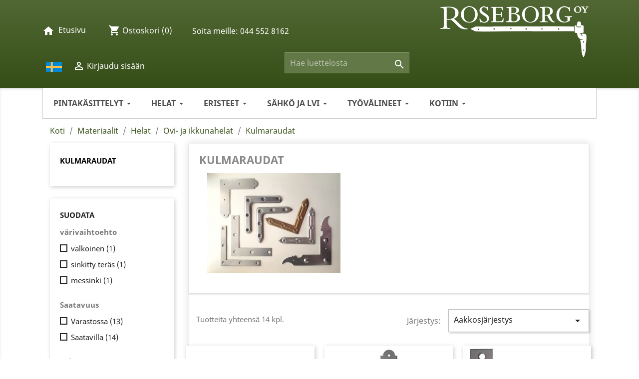

--- FILE ---
content_type: text/html; charset=utf-8
request_url: https://www.roseborg.fi/fi/2014-kulmaraudat
body_size: 17610
content:
<!doctype html>
<html lang="fi">

  <head>
    
      
  <meta charset="utf-8">


  <meta http-equiv="x-ua-compatible" content="ie=edge">



  <title>Kulmaraudat - Roseborg Oy - Loviisa</title>
  <meta name="description" content=" - Roseborg Oy - Loviisa verkkokaupasta">
  <meta name="keywords" content="">
        <link rel="canonical" href="https://www.roseborg.fi/fi/2014-kulmaraudat">
    
                  <link rel="alternate" href="https://www.roseborg.fi/fi/2014-kulmaraudat" hreflang="fi">
                  <link rel="alternate" href="https://www.roseborg.fi/sv/2014-hoernjaern" hreflang="sv-se">
        



  <meta name="viewport" content="width=device-width, initial-scale=1">



  <link rel="icon" type="image/vnd.microsoft.icon" href="https://www.roseborg.fi/img/favicon.ico?1551182043">
  <link rel="shortcut icon" type="image/x-icon" href="https://www.roseborg.fi/img/favicon.ico?1551182043">



    <link rel="stylesheet" href="https://www.roseborg.fi/themes/roseborg/assets/cache/theme-7df08d136.css" type="text/css" media="all">




  

  <script type="text/javascript">
        var codwfeeplus_codproductid = "1830";
        var codwfeeplus_codproductreference = "COD";
        var codwfeeplus_is17 = true;
        var prestashop = {"cart":{"products":[],"totals":{"total":{"type":"total","label":"Yhteens\u00e4","amount":0,"value":"0,00\u00a0\u20ac"},"total_including_tax":{"type":"total","label":"Yhteens\u00e4 (sis. alv)","amount":0,"value":"0,00\u00a0\u20ac"},"total_excluding_tax":{"type":"total","label":"Yhteens\u00e4 (alv 0%)","amount":0,"value":"0,00\u00a0\u20ac"}},"subtotals":{"products":{"type":"products","label":"Summa","amount":0,"value":"0,00\u00a0\u20ac"},"discounts":null,"shipping":{"type":"shipping","label":"Toimitus","amount":0,"value":""},"tax":{"type":"tax","label":"Sis\u00e4lt\u00e4en verot","amount":0,"value":"0,00\u00a0\u20ac"}},"products_count":0,"summary_string":"0 tuote(tta)","vouchers":{"allowed":1,"added":[]},"discounts":[],"minimalPurchase":0,"minimalPurchaseRequired":""},"currency":{"id":1,"name":"Euro","iso_code":"EUR","iso_code_num":"978","sign":"\u20ac"},"customer":{"lastname":null,"firstname":null,"email":null,"birthday":null,"newsletter":null,"newsletter_date_add":null,"optin":null,"website":null,"company":null,"siret":null,"ape":null,"is_logged":false,"gender":{"type":null,"name":null},"addresses":[]},"country":{"id_zone":"9","id_currency":"0","call_prefix":"358","iso_code":"FI","active":"1","contains_states":"0","need_identification_number":"0","need_zip_code":"1","zip_code_format":"NNNNN","display_tax_label":"1","name":"Suomi","id":7},"language":{"name":"Suomi (Finnish)","iso_code":"fi","locale":"fi-FI","language_code":"fi","active":"1","is_rtl":"0","date_format_lite":"Y-m-d","date_format_full":"Y-m-d H:i:s","id":1},"page":{"title":"","canonical":"https:\/\/www.roseborg.fi\/fi\/2014-kulmaraudat","meta":{"title":"Kulmaraudat","description":"","keywords":"","robots":"index"},"page_name":"category","body_classes":{"lang-fi":true,"lang-rtl":false,"country-FI":true,"currency-EUR":true,"layout-left-column":true,"page-category":true,"tax-display-enabled":true,"page-customer-account":false,"category-id-2014":true,"category-Kulmaraudat":true,"category-id-parent-2010":true,"category-depth-level-5":true},"admin_notifications":[],"password-policy":{"feedbacks":{"0":"Eritt\u00e4in heikko","1":"Heikko","2":"Keskim\u00e4\u00e4rin","3":"Vahva","4":"Eritt\u00e4in vahva","Straight rows of keys are easy to guess":"N\u00e4pp\u00e4imist\u00f6n vierekk\u00e4iset merkkijonot on helppo arvata","Short keyboard patterns are easy to guess":"Lyhyet n\u00e4pp\u00e4inkuviot on helppo arvata","Use a longer keyboard pattern with more turns":"K\u00e4yt\u00e4 pidemp\u00e4\u00e4 ja monimutkaisempaa salasanaa","Repeats like \"aaa\" are easy to guess":"Samat per\u00e4kk\u00e4iset merkit kuten 'aaa' ovat helppoja arvata","Repeats like \"abcabcabc\" are only slightly harder to guess than \"abc\"":"Toistot, kuten \"abcabcabc\" ovat vain hieman vaikeampi arvata kuin \"abc\"","Sequences like abc or 6543 are easy to guess":"Merkkijonot kuten \"abc\" tai \"6543\" ovat helposti arvattavissa","Recent years are easy to guess":"Viime vuodet on helppo arvata","Dates are often easy to guess":"P\u00e4iv\u00e4m\u00e4\u00e4r\u00e4t ovat usein helppoja arvata","This is a top-10 common password":"T\u00e4m\u00e4 on top-10 yleisin salasana","This is a top-100 common password":"T\u00e4m\u00e4 on top-100 yleisin salasana","This is a very common password":"T\u00e4m\u00e4 on hyvin yleinen salasana","This is similar to a commonly used password":"T\u00e4m\u00e4 on samankaltainen kuin yleisesti k\u00e4ytetty salasana","A word by itself is easy to guess":"Sana itsess\u00e4\u00e4n on helppo arvata","Names and surnames by themselves are easy to guess":"Nimet ja sukunimet itsess\u00e4\u00e4n on helppo arvata","Common names and surnames are easy to guess":"Yleiset nimet ja sukunimet ovat helppo arvata","Use a few words, avoid common phrases":"K\u00e4yt\u00e4 muutamia sanoja, v\u00e4lt\u00e4 yleisi\u00e4 lauseita","No need for symbols, digits, or uppercase letters":"Ei tarvitse symboleja, numeroita, tai isoja kirjaimia","Avoid repeated words and characters":"V\u00e4lt\u00e4 toistuvia sanoja ja merkkej\u00e4","Avoid sequences":"V\u00e4lt\u00e4 toistuvuutta","Avoid recent years":"V\u00e4lt\u00e4 viimeisi\u00e4 vuosia","Avoid years that are associated with you":"V\u00e4lt\u00e4 vuosia jotka liittyv\u00e4t sinuun","Avoid dates and years that are associated with you":"V\u00e4lt\u00e4 p\u00e4iv\u00e4m\u00e4\u00e4ri\u00e4 ja vuosia jotka liittyv\u00e4t sinuun","Capitalization doesn't help very much":"Ison kirjaimen asettaminen ei auta paljoa","All-uppercase is almost as easy to guess as all-lowercase":"Kaikki isolla kirjaimella on l\u00e4hes yht\u00e4 helppo arvata kuin kaikki pienill\u00e4 kirjaimilla","Reversed words aren't much harder to guess":"Takaperin kirjoitetut sanat eiv\u00e4t ole vaikeita arvata","Predictable substitutions like '@' instead of 'a' don't help very much":"Ennalta arvattavissa olevat vastineet kuten '@' sijaan 'a' eiv\u00e4t auta kovinkaan paljon","Add another word or two. Uncommon words are better.":"Lis\u00e4\u00e4 sana tai kaksi. Harvinaiset sanat ovat parempia."}}},"shop":{"name":"Roseborg Oy - Loviisa","logo":"https:\/\/www.roseborg.fi\/img\/roseborg-logo-1551182043.jpg","stores_icon":"https:\/\/www.roseborg.fi\/img\/logo_stores.png","favicon":"https:\/\/www.roseborg.fi\/img\/favicon.ico"},"core_js_public_path":"\/themes\/","urls":{"base_url":"https:\/\/www.roseborg.fi\/","current_url":"https:\/\/www.roseborg.fi\/fi\/2014-kulmaraudat","shop_domain_url":"https:\/\/www.roseborg.fi","img_ps_url":"https:\/\/www.roseborg.fi\/img\/","img_cat_url":"https:\/\/www.roseborg.fi\/img\/c\/","img_lang_url":"https:\/\/www.roseborg.fi\/img\/l\/","img_prod_url":"https:\/\/www.roseborg.fi\/img\/p\/","img_manu_url":"https:\/\/www.roseborg.fi\/img\/m\/","img_sup_url":"https:\/\/www.roseborg.fi\/img\/su\/","img_ship_url":"https:\/\/www.roseborg.fi\/img\/s\/","img_store_url":"https:\/\/www.roseborg.fi\/img\/st\/","img_col_url":"https:\/\/www.roseborg.fi\/img\/co\/","img_url":"https:\/\/www.roseborg.fi\/themes\/roseborg\/assets\/img\/","css_url":"https:\/\/www.roseborg.fi\/themes\/roseborg\/assets\/css\/","js_url":"https:\/\/www.roseborg.fi\/themes\/roseborg\/assets\/js\/","pic_url":"https:\/\/www.roseborg.fi\/upload\/","theme_assets":"https:\/\/www.roseborg.fi\/themes\/roseborg\/assets\/","theme_dir":"https:\/\/www.roseborg.fi\/themes\/roseborg\/","pages":{"address":"https:\/\/www.roseborg.fi\/fi\/osoite","addresses":"https:\/\/www.roseborg.fi\/fi\/osoitteet","authentication":"https:\/\/www.roseborg.fi\/fi\/kirjaudu","manufacturer":"https:\/\/www.roseborg.fi\/fi\/merkit","cart":"https:\/\/www.roseborg.fi\/fi\/ostoskori","category":"https:\/\/www.roseborg.fi\/fi\/index.php?controller=category","cms":"https:\/\/www.roseborg.fi\/fi\/index.php?controller=cms","contact":"https:\/\/www.roseborg.fi\/fi\/ota-yhteytta","discount":"https:\/\/www.roseborg.fi\/fi\/alennus","guest_tracking":"https:\/\/www.roseborg.fi\/fi\/tilauksen-seuranta-vierailijoille","history":"https:\/\/www.roseborg.fi\/fi\/tilaushistoria","identity":"https:\/\/www.roseborg.fi\/fi\/tilitieto","index":"https:\/\/www.roseborg.fi\/fi\/","my_account":"https:\/\/www.roseborg.fi\/fi\/asiakastilini","order_confirmation":"https:\/\/www.roseborg.fi\/fi\/tilausvahvistus","order_detail":"https:\/\/www.roseborg.fi\/fi\/index.php?controller=order-detail","order_follow":"https:\/\/www.roseborg.fi\/fi\/tilauksenseuranta","order":"https:\/\/www.roseborg.fi\/fi\/tilaus","order_return":"https:\/\/www.roseborg.fi\/fi\/index.php?controller=order-return","order_slip":"https:\/\/www.roseborg.fi\/fi\/hyvityslaskut","pagenotfound":"https:\/\/www.roseborg.fi\/fi\/sivua-ei-loydy","password":"https:\/\/www.roseborg.fi\/fi\/salasanan-palautus","pdf_invoice":"https:\/\/www.roseborg.fi\/fi\/index.php?controller=pdf-invoice","pdf_order_return":"https:\/\/www.roseborg.fi\/fi\/index.php?controller=pdf-order-return","pdf_order_slip":"https:\/\/www.roseborg.fi\/fi\/index.php?controller=pdf-order-slip","prices_drop":"https:\/\/www.roseborg.fi\/fi\/alennettu-hinta","product":"https:\/\/www.roseborg.fi\/fi\/index.php?controller=product","registration":"https:\/\/www.roseborg.fi\/fi\/index.php?controller=registration","search":"https:\/\/www.roseborg.fi\/fi\/etsi","sitemap":"https:\/\/www.roseborg.fi\/fi\/sivukartta","stores":"https:\/\/www.roseborg.fi\/fi\/liikkeet","supplier":"https:\/\/www.roseborg.fi\/fi\/tavarantoimittaja","new_products":"https:\/\/www.roseborg.fi\/fi\/uudet-tuotteet","brands":"https:\/\/www.roseborg.fi\/fi\/merkit","register":"https:\/\/www.roseborg.fi\/fi\/index.php?controller=registration","order_login":"https:\/\/www.roseborg.fi\/fi\/tilaus?login=1"},"alternative_langs":{"fi":"https:\/\/www.roseborg.fi\/fi\/2014-kulmaraudat","sv-se":"https:\/\/www.roseborg.fi\/sv\/2014-hoernjaern"},"actions":{"logout":"https:\/\/www.roseborg.fi\/fi\/?mylogout="},"no_picture_image":{"bySize":{"small_default":{"url":"https:\/\/www.roseborg.fi\/img\/p\/fi-default-small_default.jpg","width":98,"height":98},"cart_default":{"url":"https:\/\/www.roseborg.fi\/img\/p\/fi-default-cart_default.jpg","width":125,"height":125},"home_default":{"url":"https:\/\/www.roseborg.fi\/img\/p\/fi-default-home_default.jpg","width":250,"height":250},"medium_default":{"url":"https:\/\/www.roseborg.fi\/img\/p\/fi-default-medium_default.jpg","width":452,"height":452},"large_default":{"url":"https:\/\/www.roseborg.fi\/img\/p\/fi-default-large_default.jpg","width":800,"height":800}},"small":{"url":"https:\/\/www.roseborg.fi\/img\/p\/fi-default-small_default.jpg","width":98,"height":98},"medium":{"url":"https:\/\/www.roseborg.fi\/img\/p\/fi-default-home_default.jpg","width":250,"height":250},"large":{"url":"https:\/\/www.roseborg.fi\/img\/p\/fi-default-large_default.jpg","width":800,"height":800},"legend":""}},"configuration":{"display_taxes_label":true,"display_prices_tax_incl":true,"is_catalog":false,"show_prices":true,"opt_in":{"partner":false},"quantity_discount":{"type":"price","label":"Yksikk\u00f6hinta"},"voucher_enabled":1,"return_enabled":1},"field_required":[],"breadcrumb":{"links":[{"title":"Koti","url":"https:\/\/www.roseborg.fi\/fi\/"},{"title":"Materiaalit","url":"https:\/\/www.roseborg.fi\/fi\/100-materiaalit"},{"title":"Helat","url":"https:\/\/www.roseborg.fi\/fi\/2000-helat"},{"title":"Ovi- ja ikkunahelat","url":"https:\/\/www.roseborg.fi\/fi\/2010-ovi-ja-ikkunahelat"},{"title":"Kulmaraudat","url":"https:\/\/www.roseborg.fi\/fi\/2014-kulmaraudat"}],"count":5},"link":{"protocol_link":"https:\/\/","protocol_content":"https:\/\/"},"time":1769027454,"static_token":"6cd7d5edea22bf3eef35bd2b40d96c5f","token":"28cfa18ca2dd002fd1aaeadbc2123f47","debug":false};
        var psemailsubscription_subscription = "https:\/\/www.roseborg.fi\/fi\/module\/ps_emailsubscription\/subscription";
        var psr_icon_color = "#F19D76";
      </script>



  <style>.mm_menu_content_title{
    font-family: inherit!important;
}
.ets_mm_megamenu .mm_menus_li .h4,
.ets_mm_megamenu .mm_menus_li .h5,
.ets_mm_megamenu .mm_menus_li .h6,
.ets_mm_megamenu .mm_menus_li .h1,
.ets_mm_megamenu .mm_menus_li .h2,
.ets_mm_megamenu .mm_menus_li .h3,
.ets_mm_megamenu .mm_menus_li .h4 *:not(i),
.ets_mm_megamenu .mm_menus_li .h5 *:not(i),
.ets_mm_megamenu .mm_menus_li .h6 *:not(i),
.ets_mm_megamenu .mm_menus_li .h1 *:not(i),
.ets_mm_megamenu .mm_menus_li .h2 *:not(i),
.ets_mm_megamenu .mm_menus_li .h3 *:not(i),
.ets_mm_megamenu .mm_menus_li > a{
    font-family: inherit;
}
.ets_mm_megamenu *:not(.fa):not(i){
    font-family: inherit;
}

.ets_mm_block *{
    font-size: 14px;
}    

@media (min-width: 768px){
/*layout 1*/
    .ets_mm_megamenu.layout_layout1{
        background: ;
    }
    .layout_layout1 .ets_mm_megamenu_content{
      background: linear-gradient(#FFFFFF, #F2F2F2) repeat scroll 0 0 rgba(0, 0, 0, 0);
      background: -webkit-linear-gradient(#FFFFFF, #F2F2F2) repeat scroll 0 0 rgba(0, 0, 0, 0);
      background: -o-linear-gradient(#FFFFFF, #F2F2F2) repeat scroll 0 0 rgba(0, 0, 0, 0);
    }
    .ets_mm_megamenu.layout_layout1:not(.ybc_vertical_menu) .mm_menus_ul{
         background: ;
    }

    #header .layout_layout1:not(.ybc_vertical_menu) .mm_menus_li > a,
    .layout_layout1 .ybc-menu-vertical-button,
    .layout_layout1 .mm_extra_item *{
        color: #484848
    }
    .layout_layout1 .ybc-menu-vertical-button .ybc-menu-button-toggle_icon_default .icon-bar{
        background-color: #484848
    }
    .layout_layout1:not(.click_open_submenu) .mm_menus_li:hover > a,
    .layout_layout1.click_open_submenu .mm_menus_li.open_li > a,
    .layout_layout1 .mm_menus_li.active > a,
    #header .layout_layout1:not(.click_open_submenu) .mm_menus_li:hover > a,
    #header .layout_layout1.click_open_submenu .mm_menus_li.open_li > a,
    #header .layout_layout1 .mm_menus_li.menu_hover > a,
    .layout_layout1:hover .ybc-menu-vertical-button,
    .layout_layout1 .mm_extra_item button[type="submit"]:hover i,
    #header .layout_layout1 .mm_menus_li.active > a{
        color: #ec4249;
    }
    
    .layout_layout1:not(.ybc_vertical_menu):not(.click_open_submenu) .mm_menus_li > a:before,
    .layout_layout1:not(.ybc_vertical_menu).click_open_submenu .mm_menus_li.open_li > a:before,
    .layout_layout1.ybc_vertical_menu:hover .ybc-menu-vertical-button:before,
    .layout_layout1:hover .ybc-menu-vertical-button .ybc-menu-button-toggle_icon_default .icon-bar,
    .ybc-menu-vertical-button.layout_layout1:hover{background-color: #ec4249;}
    
    .layout_layout1:not(.ybc_vertical_menu):not(.click_open_submenu) .mm_menus_li:hover > a,
    .layout_layout1:not(.ybc_vertical_menu).click_open_submenu .mm_menus_li.open_li > a,
    .layout_layout1:not(.ybc_vertical_menu) .mm_menus_li.menu_hover > a,
    .ets_mm_megamenu.layout_layout1.ybc_vertical_menu:hover,
    #header .layout_layout1:not(.ybc_vertical_menu):not(.click_open_submenu) .mm_menus_li:hover > a,
    #header .layout_layout1:not(.ybc_vertical_menu).click_open_submenu .mm_menus_li.open_li > a,
    #header .layout_layout1:not(.ybc_vertical_menu) .mm_menus_li.menu_hover > a,
    .ets_mm_megamenu.layout_layout1.ybc_vertical_menu:hover{
        background: #ffffff;
    }
    
    .layout_layout1.ets_mm_megamenu .mm_columns_ul,
    .layout_layout1.ybc_vertical_menu .mm_menus_ul{
        background-color: #ffffff;
    }
    #header .layout_layout1 .ets_mm_block_content a,
    #header .layout_layout1 .ets_mm_block_content p,
    .layout_layout1.ybc_vertical_menu .mm_menus_li > a,
    #header .layout_layout1.ybc_vertical_menu .mm_menus_li > a{
        color: #414141;
    }
    
    .layout_layout1 .mm_columns_ul .h1,
    .layout_layout1 .mm_columns_ul .h2,
    .layout_layout1 .mm_columns_ul .h3,
    .layout_layout1 .mm_columns_ul .h4,
    .layout_layout1 .mm_columns_ul .h5,
    .layout_layout1 .mm_columns_ul .h6,
    .layout_layout1 .mm_columns_ul .ets_mm_block > .h1 a,
    .layout_layout1 .mm_columns_ul .ets_mm_block > .h2 a,
    .layout_layout1 .mm_columns_ul .ets_mm_block > .h3 a,
    .layout_layout1 .mm_columns_ul .ets_mm_block > .h4 a,
    .layout_layout1 .mm_columns_ul .ets_mm_block > .h5 a,
    .layout_layout1 .mm_columns_ul .ets_mm_block > .h6 a,
    #header .layout_layout1 .mm_columns_ul .ets_mm_block > .h1 a,
    #header .layout_layout1 .mm_columns_ul .ets_mm_block > .h2 a,
    #header .layout_layout1 .mm_columns_ul .ets_mm_block > .h3 a,
    #header .layout_layout1 .mm_columns_ul .ets_mm_block > .h4 a,
    #header .layout_layout1 .mm_columns_ul .ets_mm_block > .h5 a,
    #header .layout_layout1 .mm_columns_ul .ets_mm_block > .h6 a,
    .layout_layout1 .mm_columns_ul .h1,
    .layout_layout1 .mm_columns_ul .h2,
    .layout_layout1 .mm_columns_ul .h3,
    .layout_layout1 .mm_columns_ul .h4,
    .layout_layout1 .mm_columns_ul .h5,
    .layout_layout1 .mm_columns_ul .h6{
        color: #414141;
    }
    
    
    .layout_layout1 li:hover > a,
    .layout_layout1 li > a:hover,
    .layout_layout1 .mm_tabs_li.open .mm_tab_toggle_title,
    .layout_layout1 .mm_tabs_li.open .mm_tab_toggle_title a,
    .layout_layout1 .mm_tabs_li:hover .mm_tab_toggle_title,
    .layout_layout1 .mm_tabs_li:hover .mm_tab_toggle_title a,
    #header .layout_layout1 .mm_tabs_li.open .mm_tab_toggle_title,
    #header .layout_layout1 .mm_tabs_li.open .mm_tab_toggle_title a,
    #header .layout_layout1 .mm_tabs_li:hover .mm_tab_toggle_title,
    #header .layout_layout1 .mm_tabs_li:hover .mm_tab_toggle_title a,
    .layout_layout1.ybc_vertical_menu .mm_menus_li > a,
    #header .layout_layout1 li:hover > a,
    .layout_layout1.ybc_vertical_menu:not(.click_open_submenu) .mm_menus_li:hover > a,
    .layout_layout1.ybc_vertical_menu.click_open_submenu .mm_menus_li.open_li > a,
    #header .layout_layout1.ybc_vertical_menu:not(.click_open_submenu) .mm_menus_li:hover > a,
    #header .layout_layout1.ybc_vertical_menu.click_open_submenu .mm_menus_li.open_li > a,
    #header .layout_layout1 .mm_columns_ul .mm_block_type_product .product-title > a:hover,
    #header .layout_layout1 li > a:hover{color: #ec4249;}
    
    
/*end layout 1*/
    
    
    /*layout 2*/
    .ets_mm_megamenu.layout_layout2{
        background-color: #3cabdb;
    }
    
    #header .layout_layout2:not(.ybc_vertical_menu) .mm_menus_li > a,
    .layout_layout2 .ybc-menu-vertical-button,
    .layout_layout2 .mm_extra_item *{
        color: #ffffff
    }
    .layout_layout2 .ybc-menu-vertical-button .ybc-menu-button-toggle_icon_default .icon-bar{
        background-color: #ffffff
    }
    .layout_layout2:not(.ybc_vertical_menu):not(.click_open_submenu) .mm_menus_li:hover > a,
    .layout_layout2:not(.ybc_vertical_menu).click_open_submenu .mm_menus_li.open_li > a,
    .layout_layout2:not(.ybc_vertical_menu) .mm_menus_li.active > a,
    #header .layout_layout2:not(.ybc_vertical_menu):not(.click_open_submenu) .mm_menus_li:hover > a,
    #header .layout_layout2:not(.ybc_vertical_menu).click_open_submenu .mm_menus_li.open_li > a,
    .layout_layout2:hover .ybc-menu-vertical-button,
    .layout_layout2 .mm_extra_item button[type="submit"]:hover i,
    #header .layout_layout2:not(.ybc_vertical_menu) .mm_menus_li.active > a{color: #ffffff;}
    
    .layout_layout2:hover .ybc-menu-vertical-button .ybc-menu-button-toggle_icon_default .icon-bar{
        background-color: #ffffff;
    }
    .layout_layout2:not(.ybc_vertical_menu):not(.click_open_submenu) .mm_menus_li:hover > a,
    .layout_layout2:not(.ybc_vertical_menu).click_open_submenu .mm_menus_li.open_li > a,
    #header .layout_layout2:not(.ybc_vertical_menu):not(.click_open_submenu) .mm_menus_li:hover > a,
    #header .layout_layout2:not(.ybc_vertical_menu).click_open_submenu .mm_menus_li.open_li > a,
    .ets_mm_megamenu.layout_layout2.ybc_vertical_menu:hover{
        background-color: #50b4df;
    }
    
    .layout_layout2.ets_mm_megamenu .mm_columns_ul,
    .layout_layout2.ybc_vertical_menu .mm_menus_ul{
        background-color: #ffffff;
    }
    #header .layout_layout2 .ets_mm_block_content a,
    .layout_layout2.ybc_vertical_menu .mm_menus_li > a,
    #header .layout_layout2.ybc_vertical_menu .mm_menus_li > a,
    #header .layout_layout2 .ets_mm_block_content p{
        color: #666666;
    }
    
    .layout_layout2 .mm_columns_ul .h1,
    .layout_layout2 .mm_columns_ul .h2,
    .layout_layout2 .mm_columns_ul .h3,
    .layout_layout2 .mm_columns_ul .h4,
    .layout_layout2 .mm_columns_ul .h5,
    .layout_layout2 .mm_columns_ul .h6,
    .layout_layout2 .mm_columns_ul .ets_mm_block > .h1 a,
    .layout_layout2 .mm_columns_ul .ets_mm_block > .h2 a,
    .layout_layout2 .mm_columns_ul .ets_mm_block > .h3 a,
    .layout_layout2 .mm_columns_ul .ets_mm_block > .h4 a,
    .layout_layout2 .mm_columns_ul .ets_mm_block > .h5 a,
    .layout_layout2 .mm_columns_ul .ets_mm_block > .h6 a,
    #header .layout_layout2 .mm_columns_ul .ets_mm_block > .h1 a,
    #header .layout_layout2 .mm_columns_ul .ets_mm_block > .h2 a,
    #header .layout_layout2 .mm_columns_ul .ets_mm_block > .h3 a,
    #header .layout_layout2 .mm_columns_ul .ets_mm_block > .h4 a,
    #header .layout_layout2 .mm_columns_ul .ets_mm_block > .h5 a,
    #header .layout_layout2 .mm_columns_ul .ets_mm_block > .h6 a,
    .layout_layout2 .mm_columns_ul .h1,
    .layout_layout2 .mm_columns_ul .h2,
    .layout_layout2 .mm_columns_ul .h3,
    .layout_layout2 .mm_columns_ul .h4,
    .layout_layout2 .mm_columns_ul .h5,
    .layout_layout2 .mm_columns_ul .h6{
        color: #414141;
    }
    
    
    .layout_layout2 li:hover > a,
    .layout_layout2 li > a:hover,
    .layout_layout2 .mm_tabs_li.open .mm_tab_toggle_title,
    .layout_layout2 .mm_tabs_li.open .mm_tab_toggle_title a,
    .layout_layout2 .mm_tabs_li:hover .mm_tab_toggle_title,
    .layout_layout2 .mm_tabs_li:hover .mm_tab_toggle_title a,
    #header .layout_layout2 .mm_tabs_li.open .mm_tab_toggle_title,
    #header .layout_layout2 .mm_tabs_li.open .mm_tab_toggle_title a,
    #header .layout_layout2 .mm_tabs_li:hover .mm_tab_toggle_title,
    #header .layout_layout2 .mm_tabs_li:hover .mm_tab_toggle_title a,
    #header .layout_layout2 li:hover > a,
    .layout_layout2.ybc_vertical_menu .mm_menus_li > a,
    .layout_layout2.ybc_vertical_menu:not(.click_open_submenu) .mm_menus_li:hover > a,
    .layout_layout2.ybc_vertical_menu.click_open_submenu .mm_menus_li.open_li > a,
    #header .layout_layout2.ybc_vertical_menu:not(.click_open_submenu) .mm_menus_li:hover > a,
    #header .layout_layout2.ybc_vertical_menu.click_open_submenu.open_li .mm_menus_li > a,
    #header .layout_layout2 .mm_columns_ul .mm_block_type_product .product-title > a:hover,
    #header .layout_layout2 li > a:hover{color: #fc4444;}
    
    
    
    /*layout 3*/
    .ets_mm_megamenu.layout_layout3,
    .layout_layout3 .mm_tab_li_content{
        background-color: #ffffff;
        
    }
    #header .layout_layout3:not(.ybc_vertical_menu) .mm_menus_li > a,
    .layout_layout3 .ybc-menu-vertical-button,
    .layout_layout3 .mm_extra_item *{
        color: #666666
    }
    .layout_layout3 .ybc-menu-vertical-button .ybc-menu-button-toggle_icon_default .icon-bar{
        background-color: #666666
    }
    .layout_layout3:not(.click_open_submenu) .mm_menus_li:hover > a,
    .layout_layout3.click_open_submenu .mm_menus_li.open_li > a,
    .layout_layout3 .mm_menus_li.active > a,
    .layout_layout3 .mm_extra_item button[type="submit"]:hover i,
    #header .layout_layout3:not(.click_open_submenu) .mm_menus_li:hover > a,
    #header .layout_layout3.click_open_submenu .mm_menus_li.open_li > a,
    #header .layout_layout3 .mm_menus_li.active > a,
    .layout_layout3:hover .ybc-menu-vertical-button,
    .layout_layout3:hover .ybc-menu-vertical-button .ybc-menu-button-toggle_icon_default .icon-bar{
        color: #405822;
    }
    
    .layout_layout3:not(.ybc_vertical_menu):not(.click_open_submenu) .mm_menus_li:hover > a,
    .layout_layout3:not(.ybc_vertical_menu).click_open_submenu .mm_menus_li.open_li > a,
    #header .layout_layout3:not(.ybc_vertical_menu):not(.click_open_submenu) .mm_menus_li:hover > a,
    #header .layout_layout3:not(.ybc_vertical_menu).click_open_submenu .mm_menus_li.open_li > a,
    .ets_mm_megamenu.layout_layout3.ybc_vertical_menu:hover,
    .layout_layout3 .mm_tabs_li.open .mm_columns_contents_ul,
    .layout_layout3 .mm_tabs_li.open .mm_tab_li_content {
        background-color: #eeeeee;
    }
    .layout_layout3 .mm_tabs_li.open.mm_tabs_has_content .mm_tab_li_content .mm_tab_name::before{
        border-right-color: #eeeeee;
    }
    .layout_layout3.ets_mm_megamenu .mm_columns_ul,
    .ybc_vertical_menu.layout_layout3 .mm_menus_ul.ets_mn_submenu_full_height .mm_menus_li:hover a::before,
    .layout_layout3.ybc_vertical_menu .mm_menus_ul{
        background-color: #ffffff;
        border-color: #ffffff;
    }
    #header .layout_layout3 .ets_mm_block_content a,
    #header .layout_layout3 .ets_mm_block_content p,
    .layout_layout3.ybc_vertical_menu .mm_menus_li > a,
    #header .layout_layout3.ybc_vertical_menu .mm_menus_li > a{
        color: #333333;
    }
    
    .layout_layout3 .mm_columns_ul .h1,
    .layout_layout3 .mm_columns_ul .h2,
    .layout_layout3 .mm_columns_ul .h3,
    .layout_layout3 .mm_columns_ul .h4,
    .layout_layout3 .mm_columns_ul .h5,
    .layout_layout3 .mm_columns_ul .h6,
    .layout_layout3 .mm_columns_ul .ets_mm_block > .h1 a,
    .layout_layout3 .mm_columns_ul .ets_mm_block > .h2 a,
    .layout_layout3 .mm_columns_ul .ets_mm_block > .h3 a,
    .layout_layout3 .mm_columns_ul .ets_mm_block > .h4 a,
    .layout_layout3 .mm_columns_ul .ets_mm_block > .h5 a,
    .layout_layout3 .mm_columns_ul .ets_mm_block > .h6 a,
    #header .layout_layout3 .mm_columns_ul .ets_mm_block > .h1 a,
    #header .layout_layout3 .mm_columns_ul .ets_mm_block > .h2 a,
    #header .layout_layout3 .mm_columns_ul .ets_mm_block > .h3 a,
    #header .layout_layout3 .mm_columns_ul .ets_mm_block > .h4 a,
    #header .layout_layout3 .mm_columns_ul .ets_mm_block > .h5 a,
    #header .layout_layout3 .mm_columns_ul .ets_mm_block > .h6 a,
    .layout_layout3 .mm_columns_ul .h1,
    .layout_layout3 .mm_columns_ul .h2,
    .layout_layout3 .mm_columns_ul .h3,
    .layout_layout3.ybc_vertical_menu:not(.click_open_submenu) .mm_menus_li:hover > a,
    .layout_layout3.ybc_vertical_menu.click_open_submenu .mm_menus_li.open_li > a,
    #header .layout_layout3.ybc_vertical_menu:not(.click_open_submenu) .mm_menus_li:hover > a,
    #header .layout_layout3.ybc_vertical_menu.click_open_submenu .mm_menus_li.open_li > a,
    .layout_layout3 .mm_columns_ul .h4,
    .layout_layout3 .mm_columns_ul .h5,
    .layout_layout3 .mm_columns_ul .h6{
        color: #405822;
    }
    
    
    .layout_layout3 li:hover > a,
    .layout_layout3 li > a:hover,
    .layout_layout3 .mm_tabs_li.open .mm_tab_toggle_title,
    .layout_layout3 .mm_tabs_li.open .mm_tab_toggle_title a,
    .layout_layout3 .mm_tabs_li:hover .mm_tab_toggle_title,
    .layout_layout3 .mm_tabs_li:hover .mm_tab_toggle_title a,
    #header .layout_layout3 .mm_tabs_li.open .mm_tab_toggle_title,
    #header .layout_layout3 .mm_tabs_li.open .mm_tab_toggle_title a,
    #header .layout_layout3 .mm_tabs_li:hover .mm_tab_toggle_title,
    #header .layout_layout3 .mm_tabs_li:hover .mm_tab_toggle_title a,
    #header .layout_layout3 li:hover > a,
    #header .layout_layout3 .mm_columns_ul .mm_block_type_product .product-title > a:hover,
    #header .layout_layout3 li > a:hover,
    .layout_layout3.ybc_vertical_menu .mm_menus_li > a,
    .layout_layout3 .has-sub .ets_mm_categories li > a:hover,
    #header .layout_layout3 .has-sub .ets_mm_categories li > a:hover{color: #517523 ;}
    
    
    /*layout 4*/
    
    .ets_mm_megamenu.layout_layout4{
        background-color: #ffffff;
    }
    .ets_mm_megamenu.layout_layout4:not(.ybc_vertical_menu) .mm_menus_ul{
         background: #ffffff;
    }

    #header .layout_layout4:not(.ybc_vertical_menu) .mm_menus_li > a,
    .layout_layout4 .ybc-menu-vertical-button,
    .layout_layout4 .mm_extra_item *{
        color: #333333
    }
    .layout_layout4 .ybc-menu-vertical-button .ybc-menu-button-toggle_icon_default .icon-bar{
        background-color: #333333
    }
    
    .layout_layout4:not(.click_open_submenu) .mm_menus_li:hover > a,
    .layout_layout4.click_open_submenu .mm_menus_li.open_li > a,
    .layout_layout4 .mm_menus_li.active > a,
    #header .layout_layout4:not(.click_open_submenu) .mm_menus_li:hover > a,
    #header .layout_layout4.click_open_submenu .mm_menus_li.open_li > a,
    .layout_layout4:hover .ybc-menu-vertical-button,
    #header .layout_layout4 .mm_menus_li.active > a{color: #ffffff;}
    
    .layout_layout4:hover .ybc-menu-vertical-button .ybc-menu-button-toggle_icon_default .icon-bar{
        background-color: #ffffff;
    }
    
    .layout_layout4:not(.ybc_vertical_menu):not(.click_open_submenu) .mm_menus_li:hover > a,
    .layout_layout4:not(.ybc_vertical_menu).click_open_submenu .mm_menus_li.open_li > a,
    .layout_layout4:not(.ybc_vertical_menu) .mm_menus_li.active > a,
    .layout_layout4:not(.ybc_vertical_menu) .mm_menus_li:hover > span, 
    .layout_layout4:not(.ybc_vertical_menu) .mm_menus_li.active > span,
    #header .layout_layout4:not(.ybc_vertical_menu):not(.click_open_submenu) .mm_menus_li:hover > a,
    #header .layout_layout4:not(.ybc_vertical_menu).click_open_submenu .mm_menus_li.open_li > a,
    #header .layout_layout4:not(.ybc_vertical_menu) .mm_menus_li.active > a,
    .layout_layout4:not(.ybc_vertical_menu):not(.click_open_submenu) .mm_menus_li:hover > a,
    .layout_layout4:not(.ybc_vertical_menu).click_open_submenu .mm_menus_li.open_li > a,
    #header .layout_layout4:not(.ybc_vertical_menu):not(.click_open_submenu) .mm_menus_li:hover > a,
    #header .layout_layout4:not(.ybc_vertical_menu).click_open_submenu .mm_menus_li.open_li > a,
    .ets_mm_megamenu.layout_layout4.ybc_vertical_menu:hover,
    #header .layout_layout4 .mm_menus_li:hover > span, 
    #header .layout_layout4 .mm_menus_li.active > span{
        background-color: #ec4249;
    }
    .layout_layout4 .ets_mm_megamenu_content {
      border-bottom-color: #ec4249;
    }
    
    .layout_layout4.ets_mm_megamenu .mm_columns_ul,
    .ybc_vertical_menu.layout_layout4 .mm_menus_ul .mm_menus_li:hover a::before,
    .layout_layout4.ybc_vertical_menu .mm_menus_ul{
        background-color: #ffffff;
    }
    #header .layout_layout4 .ets_mm_block_content a,
    .layout_layout4.ybc_vertical_menu .mm_menus_li > a,
    #header .layout_layout4.ybc_vertical_menu .mm_menus_li > a,
    #header .layout_layout4 .ets_mm_block_content p{
        color: #666666;
    }
    
    .layout_layout4 .mm_columns_ul .h1,
    .layout_layout4 .mm_columns_ul .h2,
    .layout_layout4 .mm_columns_ul .h3,
    .layout_layout4 .mm_columns_ul .h4,
    .layout_layout4 .mm_columns_ul .h5,
    .layout_layout4 .mm_columns_ul .h6,
    .layout_layout4 .mm_columns_ul .ets_mm_block > .h1 a,
    .layout_layout4 .mm_columns_ul .ets_mm_block > .h2 a,
    .layout_layout4 .mm_columns_ul .ets_mm_block > .h3 a,
    .layout_layout4 .mm_columns_ul .ets_mm_block > .h4 a,
    .layout_layout4 .mm_columns_ul .ets_mm_block > .h5 a,
    .layout_layout4 .mm_columns_ul .ets_mm_block > .h6 a,
    #header .layout_layout4 .mm_columns_ul .ets_mm_block > .h1 a,
    #header .layout_layout4 .mm_columns_ul .ets_mm_block > .h2 a,
    #header .layout_layout4 .mm_columns_ul .ets_mm_block > .h3 a,
    #header .layout_layout4 .mm_columns_ul .ets_mm_block > .h4 a,
    #header .layout_layout4 .mm_columns_ul .ets_mm_block > .h5 a,
    #header .layout_layout4 .mm_columns_ul .ets_mm_block > .h6 a,
    .layout_layout4 .mm_columns_ul .h1,
    .layout_layout4 .mm_columns_ul .h2,
    .layout_layout4 .mm_columns_ul .h3,
    .layout_layout4 .mm_columns_ul .h4,
    .layout_layout4 .mm_columns_ul .h5,
    .layout_layout4 .mm_columns_ul .h6{
        color: #414141;
    }
    
    .layout_layout4 li:hover > a,
    .layout_layout4 li > a:hover,
    .layout_layout4 .mm_tabs_li.open .mm_tab_toggle_title,
    .layout_layout4 .mm_tabs_li.open .mm_tab_toggle_title a,
    .layout_layout4 .mm_tabs_li:hover .mm_tab_toggle_title,
    .layout_layout4 .mm_tabs_li:hover .mm_tab_toggle_title a,
    #header .layout_layout4 .mm_tabs_li.open .mm_tab_toggle_title,
    #header .layout_layout4 .mm_tabs_li.open .mm_tab_toggle_title a,
    #header .layout_layout4 .mm_tabs_li:hover .mm_tab_toggle_title,
    #header .layout_layout4 .mm_tabs_li:hover .mm_tab_toggle_title a,
    #header .layout_layout4 li:hover > a,
    .layout_layout4.ybc_vertical_menu .mm_menus_li > a,
    .layout_layout4.ybc_vertical_menu:not(.click_open_submenu) .mm_menus_li:hover > a,
    .layout_layout4.ybc_vertical_menu.click_open_submenu .mm_menus_li.open_li > a,
    #header .layout_layout4.ybc_vertical_menu:not(.click_open_submenu) .mm_menus_li:hover > a,
    #header .layout_layout4.ybc_vertical_menu.click_open_submenu .mm_menus_li.open_li > a,
    #header .layout_layout4 .mm_columns_ul .mm_block_type_product .product-title > a:hover,
    #header .layout_layout4 li > a:hover{color: #ec4249;}
    
    /* end layout 4*/
    
    
    
    
    /* Layout 5*/
    .ets_mm_megamenu.layout_layout5{
        background-color: #f6f6f6;
    }
    .ets_mm_megamenu.layout_layout5:not(.ybc_vertical_menu) .mm_menus_ul{
         background: #f6f6f6;
    }
    
    #header .layout_layout5:not(.ybc_vertical_menu) .mm_menus_li > a,
    .layout_layout5 .ybc-menu-vertical-button,
    .layout_layout5 .mm_extra_item *{
        color: #333333
    }
    .layout_layout5 .ybc-menu-vertical-button .ybc-menu-button-toggle_icon_default .icon-bar{
        background-color: #333333
    }
    .layout_layout5:not(.click_open_submenu) .mm_menus_li:hover > a,
    .layout_layout5.click_open_submenu .mm_menus_li.open_li > a,
    .layout_layout5 .mm_menus_li.active > a,
    .layout_layout5 .mm_extra_item button[type="submit"]:hover i,
    #header .layout_layout5:not(.click_open_submenu) .mm_menus_li:hover > a,
    #header .layout_layout5.click_open_submenu .mm_menus_li.open_li > a,
    #header .layout_layout5 .mm_menus_li.active > a,
    .layout_layout5:hover .ybc-menu-vertical-button{
        color: #ec4249;
    }
    .layout_layout5:hover .ybc-menu-vertical-button .ybc-menu-button-toggle_icon_default .icon-bar{
        background-color: #ec4249;
    }
    
    .layout_layout5 .mm_menus_li > a:before{background-color: #ec4249;}
    

    .layout_layout5:not(.ybc_vertical_menu):not(.click_open_submenu) .mm_menus_li:hover > a,
    .layout_layout5:not(.ybc_vertical_menu).click_open_submenu .mm_menus_li.open_li > a,
    #header .layout_layout5:not(.ybc_vertical_menu):not(.click_open_submenu) .mm_menus_li:hover > a,
    #header .layout_layout5:not(.ybc_vertical_menu).click_open_submenu .mm_menus_li.open_li > a,
    .ets_mm_megamenu.layout_layout5.ybc_vertical_menu:hover,
    #header .layout_layout5:not(.click_open_submenu) .mm_menus_li:hover > a,
    #header .layout_layout5.click_open_submenu .mm_menus_li.open_li > a{
        background-color: ;
    }
    
    .layout_layout5.ets_mm_megamenu .mm_columns_ul,
    .ybc_vertical_menu.layout_layout5 .mm_menus_ul .mm_menus_li:hover a::before,
    .layout_layout5.ybc_vertical_menu .mm_menus_ul{
        background-color: #ffffff;
    }
    #header .layout_layout5 .ets_mm_block_content a,
    .layout_layout5.ybc_vertical_menu .mm_menus_li > a,
    #header .layout_layout5.ybc_vertical_menu .mm_menus_li > a,
    #header .layout_layout5 .ets_mm_block_content p{
        color: #333333;
    }
    
    .layout_layout5 .mm_columns_ul .h1,
    .layout_layout5 .mm_columns_ul .h2,
    .layout_layout5 .mm_columns_ul .h3,
    .layout_layout5 .mm_columns_ul .h4,
    .layout_layout5 .mm_columns_ul .h5,
    .layout_layout5 .mm_columns_ul .h6,
    .layout_layout5 .mm_columns_ul .ets_mm_block > .h1 a,
    .layout_layout5 .mm_columns_ul .ets_mm_block > .h2 a,
    .layout_layout5 .mm_columns_ul .ets_mm_block > .h3 a,
    .layout_layout5 .mm_columns_ul .ets_mm_block > .h4 a,
    .layout_layout5 .mm_columns_ul .ets_mm_block > .h5 a,
    .layout_layout5 .mm_columns_ul .ets_mm_block > .h6 a,
    #header .layout_layout5 .mm_columns_ul .ets_mm_block > .h1 a,
    #header .layout_layout5 .mm_columns_ul .ets_mm_block > .h2 a,
    #header .layout_layout5 .mm_columns_ul .ets_mm_block > .h3 a,
    #header .layout_layout5 .mm_columns_ul .ets_mm_block > .h4 a,
    #header .layout_layout5 .mm_columns_ul .ets_mm_block > .h5 a,
    #header .layout_layout5 .mm_columns_ul .ets_mm_block > .h6 a,
    .layout_layout5 .mm_columns_ul .h1,
    .layout_layout5 .mm_columns_ul .h2,
    .layout_layout5 .mm_columns_ul .h3,
    .layout_layout5 .mm_columns_ul .h4,
    .layout_layout5 .mm_columns_ul .h5,
    .layout_layout5 .mm_columns_ul .h6{
        color: #414141;
    }
    
    .layout_layout5 li:hover > a,
    .layout_layout5 li > a:hover,
    .layout_layout5 .mm_tabs_li.open .mm_tab_toggle_title,
    .layout_layout5 .mm_tabs_li.open .mm_tab_toggle_title a,
    .layout_layout5 .mm_tabs_li:hover .mm_tab_toggle_title,
    .layout_layout5 .mm_tabs_li:hover .mm_tab_toggle_title a,
    #header .layout_layout5 .mm_tabs_li.open .mm_tab_toggle_title,
    #header .layout_layout5 .mm_tabs_li.open .mm_tab_toggle_title a,
    #header .layout_layout5 .mm_tabs_li:hover .mm_tab_toggle_title,
    #header .layout_layout5 .mm_tabs_li:hover .mm_tab_toggle_title a,
    .layout_layout5.ybc_vertical_menu .mm_menus_li > a,
    #header .layout_layout5 li:hover > a,
    .layout_layout5.ybc_vertical_menu:not(.click_open_submenu) .mm_menus_li:hover > a,
    .layout_layout5.ybc_vertical_menu.click_open_submenu .mm_menus_li.open_li > a,
    #header .layout_layout5.ybc_vertical_menu:not(.click_open_submenu) .mm_menus_li:hover > a,
    #header .layout_layout5.ybc_vertical_menu.click_open_submenu .mm_menus_li.open_li > a,
    #header .layout_layout5 .mm_columns_ul .mm_block_type_product .product-title > a:hover,
    #header .layout_layout5 li > a:hover{color: #ec4249;}
    
    /*end layout 5*/
}


@media (max-width: 767px){
    .ybc-menu-vertical-button,
    .transition_floating .close_menu, 
    .transition_full .close_menu{
        background-color: #405822;
        color: #ffffff;
    }
    .transition_floating .close_menu *, 
    .transition_full .close_menu *,
    .ybc-menu-vertical-button .icon-bar{
        color: #ffffff;
    }

    .close_menu .icon-bar,
    .ybc-menu-vertical-button .icon-bar {
      background-color: #ffffff;
    }
    .mm_menus_back_icon{
        border-color: #ffffff;
    }
    
    .layout_layout1:not(.click_open_submenu) .mm_menus_li:hover > a,
    .layout_layout1.click_open_submenu .mm_menus_li.open_li > a,
    .layout_layout1 .mm_menus_li.menu_hover > a,
    #header .layout_layout1 .mm_menus_li.menu_hover > a,
    #header .layout_layout1:not(.click_open_submenu) .mm_menus_li:hover > a,
    #header .layout_layout1.click_open_submenu .mm_menus_li.open_li > a{
        color: #ec4249;
    }
    
    
    .layout_layout1:not(.click_open_submenu) .mm_menus_li:hover > a,
    .layout_layout1.click_open_submenu .mm_menus_li.open_li > a,
    .layout_layout1 .mm_menus_li.menu_hover > a,
    #header .layout_layout1 .mm_menus_li.menu_hover > a,
    #header .layout_layout1:not(.click_open_submenu) .mm_menus_li:hover > a,
    #header .layout_layout1.click_open_submenu .mm_menus_li.open_li > a{
        background-color: #ffffff;
    }
    .layout_layout1 li:hover > a,
    .layout_layout1 li > a:hover,
    #header .layout_layout1 li:hover > a,
    #header .layout_layout1 .mm_columns_ul .mm_block_type_product .product-title > a:hover,
    #header .layout_layout1 li > a:hover{
        color: #ec4249;
    }
    
    /*------------------------------------------------------*/
    
    
    .layout_layout2:not(.click_open_submenu) .mm_menus_li:hover > a,
    .layout_layout2.click_open_submenu .mm_menus_li.open_li > a,
    #header .layout_layout2:not(.click_open_submenu) .mm_menus_li:hover > a,
    #header .layout_layout2.click_open_submenu .mm_menus_li.open_li > a
    {color: #ffffff;}
    .layout_layout2 .mm_has_sub.mm_menus_li:hover .arrow::before{
        border-color: #ffffff;
    }
    
    .layout_layout2:not(.click_open_submenu) .mm_menus_li:hover > a,
    .layout_layout2.click_open_submenu .mm_menus_li.open_li > a,
    #header .layout_layout2:not(.click_open_submenu) .mm_menus_li:hover > a,
    #header .layout_layout2.click_open_submenu .mm_menus_li.open_li > a{
        background-color: #50b4df;
    }
    .layout_layout2 li:hover > a,
    .layout_layout2 li > a:hover,
    #header .layout_layout2 li:hover > a,
    #header .layout_layout2 .mm_columns_ul .mm_block_type_product .product-title > a:hover,
    #header .layout_layout2 li > a:hover{color: #fc4444;}
    
    /*------------------------------------------------------*/
    
    

    .layout_layout3:not(.click_open_submenu) .mm_menus_li:hover > a,
    .layout_layout3.click_open_submenu .mm_menus_li.open_li > a,
    #header .layout_layout3:not(.click_open_submenu) .mm_menus_li:hover > a,
    #header .layout_layout3.click_open_submenu .mm_menus_li.open_li > a{
        color: #405822;
    }
    .layout_layout3 .mm_has_sub.mm_menus_li:hover .arrow::before{
        border-color: #405822;
    }
    
    .layout_layout3:not(.click_open_submenu) .mm_menus_li:hover > a,
    .layout_layout3.click_open_submenu .mm_menus_li.open_li > a,
    #header .layout_layout3:not(.click_open_submenu) .mm_menus_li:hover > a,
    #header .layout_layout3.click_open_submenu .mm_menus_li.open_li > a{
        background-color: #eeeeee;
    }
    .layout_layout3 li:hover > a,
    .layout_layout3 li > a:hover,
    #header .layout_layout3 li:hover > a,
    #header .layout_layout3 .mm_columns_ul .mm_block_type_product .product-title > a:hover,
    #header .layout_layout3 li > a:hover,
    .layout_layout3 .has-sub .ets_mm_categories li > a:hover,
    #header .layout_layout3 .has-sub .ets_mm_categories li > a:hover{color: #517523 ;}
    
    
    
    /*------------------------------------------------------*/
    
    
    .layout_layout4:not(.click_open_submenu) .mm_menus_li:hover > a,
    .layout_layout4.click_open_submenu .mm_menus_li.open_li > a,
    #header .layout_layout4:not(.click_open_submenu) .mm_menus_li:hover > a,
    #header .layout_layout4.click_open_submenu .mm_menus_li.open_li > a{
        color: #ffffff;
    }
    
    .layout_layout4 .mm_has_sub.mm_menus_li:hover .arrow::before{
        border-color: #ffffff;
    }
    
    .layout_layout4:not(.click_open_submenu) .mm_menus_li:hover > a,
    .layout_layout4.click_open_submenu .mm_menus_li.open_li > a,
    #header .layout_layout4:not(.click_open_submenu) .mm_menus_li:hover > a,
    #header .layout_layout4.click_open_submenu .mm_menus_li.open_li > a{
        background-color: #ec4249;
    }
    .layout_layout4 li:hover > a,
    .layout_layout4 li > a:hover,
    #header .layout_layout4 li:hover > a,
    #header .layout_layout4 .mm_columns_ul .mm_block_type_product .product-title > a:hover,
    #header .layout_layout4 li > a:hover{color: #ec4249;}
    
    
    /*------------------------------------------------------*/
    
    
    .layout_layout5:not(.click_open_submenu) .mm_menus_li:hover > a,
    .layout_layout5.click_open_submenu .mm_menus_li.open_li > a,
    #header .layout_layout5:not(.click_open_submenu) .mm_menus_li:hover > a,
    #header .layout_layout5.click_open_submenu .mm_menus_li.open_li > a{
        color: #ec4249;
    }

    .layout_layout5 .mm_has_sub.mm_menus_li:hover .arrow::before{
        border-color: #ec4249;
    }
    
    .layout_layout5:not(.click_open_submenu) .mm_menus_li:hover > a,
    .layout_layout5.click_open_submenu .mm_menus_li.open_li > a,
    #header .layout_layout5:not(.click_open_submenu) .mm_menus_li:hover > a,
    #header .layout_layout5.click_open_submenu .mm_menus_li.open_li > a{
        background-color: ;
    }
    .layout_layout5 li:hover > a,
    .layout_layout5 li > a:hover,
    #header .layout_layout5 li:hover > a,
    #header .layout_layout5 .mm_columns_ul .mm_block_type_product .product-title > a:hover,
    #header .layout_layout5 li > a:hover{color: #ec4249;}
    
    /*------------------------------------------------------*/
    


}


body .layout_layout1.ets_mm_megamenu::before {
    background-color: ;
}

body .layout_layout1.ets_mm_megamenu.bg_submenu::before {
    opacity: ;
}

body .layout_layout2.ets_mm_megamenu::before {
    background-color: ;
}

body .layout_layout2.ets_mm_megamenu.bg_submenu::before {
    opacity: ;
}

body .layout_layout3.ets_mm_megamenu::before {
    background-color: ;
}

body .layout_layout3.ets_mm_megamenu.bg_submenu::before {
    opacity: ;
}

body .layout_layout4.ets_mm_megamenu::before {
    background-color: ;
}

body .layout_layout4.ets_mm_megamenu.bg_submenu::before {
    opacity: ;
}

body .layout_layout5.ets_mm_megamenu::before {
    background-color: ;
}

body .layout_layout5.ets_mm_megamenu.bg_submenu::before {
    opacity: ;
}












</style>
<script type="text/javascript">
    var Days_text = 'Day(s)';
    var Hours_text = 'Hr(s)';
    var Mins_text = 'Min(s)';
    var Sec_text = 'Sec(s)';
</script><script type="text/javascript">
            var HOME_CATEGORY_ITEM_STATUS = 1;
            var HOME_CATEGORY_DISPLAY_CAROUCEL = false;
            var HOME_CATEGORY_CAROUCEL_NB = 4;
            var HOME_CATEGORY_CAROUCEL_MARGIN = 60;
            var HOME_CATEGORY_CAROUCEL_LOOP = 1;
            var HOME_CATEGORY_CAROUCEL_NAV = 1;
            var HOME_CATEGORY_CAROUCEL_DOTS = false;
    </script>




<link rel="apple-touch-icon" sizes="57x57" href="/apple-icon-57x57.png">
<link rel="apple-touch-icon" sizes="60x60" href="/apple-icon-60x60.png">
<link rel="apple-touch-icon" sizes="72x72" href="/apple-icon-72x72.png">
<link rel="apple-touch-icon" sizes="76x76" href="/apple-icon-76x76.png">
<link rel="apple-touch-icon" sizes="114x114" href="/apple-icon-114x114.png">
<link rel="apple-touch-icon" sizes="120x120" href="/apple-icon-120x120.png">
<link rel="apple-touch-icon" sizes="144x144" href="/apple-icon-144x144.png">
<link rel="apple-touch-icon" sizes="152x152" href="/apple-icon-152x152.png">
<link rel="apple-touch-icon" sizes="180x180" href="/apple-icon-180x180.png">
<link rel="icon" type="image/png" sizes="192x192"  href="/android-icon-192x192.png">
<link rel="icon" type="image/png" sizes="32x32" href="/favicon-32x32.png">
<link rel="icon" type="image/png" sizes="96x96" href="/favicon-96x96.png">
<link rel="icon" type="image/png" sizes="16x16" href="/favicon-16x16.png">
<link rel="manifest" href="/manifest.json">
<meta name="msapplication-TileColor" content="#ffffff">
<meta name="msapplication-TileImage" content="/ms-icon-144x144.png">
<meta name="theme-color" content="#ffffff">
<meta name="google-site-verification" content="0mDFrVmLWc6CYjnlSOd6T2EZoXT99LoihWOe-9oDxeM" />    

    
     <!-- Google tag (gtag.js) -->
<script async src="https://www.googletagmanager.com/gtag/js?id=AW-641289649"></script>
<script>
  window.dataLayer = window.dataLayer || [];
  function gtag(){dataLayer.push(arguments);}
  gtag('js', new Date());

  gtag('config', 'AW-16684037160');
</script>

  </head>

  <body id="category" class="lang-fi country-fi currency-eur layout-left-column page-category tax-display-enabled category-id-2014 category-kulmaraudat category-id-parent-2010 category-depth-level-5">

    
      
    

    <main>
      
              

        
<aside id="notifications">
  <div class="container">
    
    
    
      </div>
</aside>
      
      <header id="header">
        
          
  <div class="header-banner">
    
  </div>





  <div class="header-top">
    <div class="container">

        
        <div class="col-md-10 col-sm-12 position-static">
        
        
          <!-- Block search module TOP -->
<div id="search_widget" class="search-widget" data-search-controller-url="//www.roseborg.fi/fi/etsi">
	<form method="get" action="//www.roseborg.fi/fi/etsi">
		<input type="hidden" name="controller" value="search">
		<input type="text" name="s" value="" placeholder="Hae luettelosta" aria-label="Haku">
		<button type="submit">
			<i class="material-icons search">&#xE8B6;</i>
      <span class="hidden-xl-down">Haku</span>
		</button>
	</form>
</div>
<!-- /Block search module TOP -->


<div class="pudotusvalikko menu js-top-menu position-static hidden-sm-down">
    
    
    <div class="clearfix"></div>
</div>

        
          <div id="_desktop_home_link" class="hidden-sm-down">
          	<div id="home-link">
              <a  href="https://www.roseborg.fi/" title="Verkkokaupan etusivu">
              <i class="material-icons home">home</i> Etusivu
              </a>
          	</div>
          </div>          
                    
                    
                    
          <div class="clearfix"></div>
          
          
          
        </div>
        
        
        
        
        
        
        
        <div class="col-md-2 hidden-sm-down" id="_desktop_logo">
            <h1>
                <a href="https://www.roseborg.fi/" title="Siirry kotisivulle">
                  <img class="img-responsive header-logo" src="https://www.roseborg.fi/img/roseborg-logo-1551182043.jpg" alt="Roseborg Oy - Loviisa">
                </a>
              </h1>
        </div>
        
      <div id="mobile_top_menu_wrapper" class="row hidden-md-up" style="display:none;">
        <div class="js-top-menu mobile" id="_mobile_top_menu"></div>
        <div class="js-top-menu-bottom">
        </div>
      </div>
    </div>
  </div>
  



  <nav class="header-nav">
  
    <div class="container">
    

<div class="row mobile_top_links">
<div class="hidden-md-up text-sm-center mobile">
           <span id="_mobile_home_icon">
    		      <a  href="https://www.roseborg.fi/" title="Verkkokaupan etusivu">
                		  <i class="material-icons home">home</i>
            	    </a>
          </span>
          <div class="" id="_mobile_cart"></div>
          <div class="" id="_mobile_user_info"></div>
          <div id="_mobile_language_selector"></div>
        </div>
</div>

<div id="_mobile_contact_link"></div>
          
          
      
          
  <div class="top-logo hidden-md-up" id="roseborg_logo">
  <a href="https://www.roseborg.fi/" title="Siirry kotisivulle">
                  <img class="img-responsive header-logo" src="https://www.roseborg.fi/img/roseborg-logo-1551182043.jpg" alt="Roseborg Oy - Loviisa">
                </a>
  </div>
  
          <div class="row">
          <div id="_desktop_language_selector">

                  <div  class="current" >
            <a class=" flag  hidden" href="https://www.roseborg.fi/fi/2014-kulmaraudat"><img alt="Suomi" title="Välj ditt språk: Suomi" src="https://www.roseborg.fi/img/l/1.jpg" /></a>
          </div>
                  <div >
            <a class=" flag " href="https://www.roseborg.fi/sv/2014-hoernjaern"><img alt="Svenska" title="Välj ditt språk: Svenska" src="https://www.roseborg.fi/img/l/2.jpg" /></a>
          </div>
        
</div>
<div id="_desktop_user_info">
  <div class="user-info">
          <a
        href="https://www.roseborg.fi/fi/asiakastilini"
        title="Kirjaudu asiakastilillesi"
        rel="nofollow"
      >
        <i class="material-icons">&#xE7FF;</i>
        <span class="hidden-sm-down">Kirjaudu sisään</span>
      </a>
      </div>
</div>
<div id="_desktop_cart">
  <div class="blockcart cart-preview inactive" data-refresh-url="//www.roseborg.fi/fi/module/ps_shoppingcart/ajax">
    <div class="header">
              <i class="material-icons shopping-cart">shopping_cart</i>
        <span class="hidden-sm-down">Ostoskori</span>
        <span class="cart-products-count">(0)</span>
          </div>
  </div>
</div>

          </div>
          
          
                  <div class="ets_mm_megamenu 
        layout_layout3 
         show_icon_in_mobile 
          
        transition_fade   
        transition_full 
         
        sticky_disabled 
        enable_active_menu 
        ets-dir-ltr        hook-custom        single_layout         disable_sticky_mobile          hover                 "
        data-bggray=""
        >
        <div class="ets_mm_megamenu_content">
            <div class="container">
                <div class="ets_mm_megamenu_content_content">
                    <div class="ybc-menu-toggle ybc-menu-btn closed">
                        <span class="ybc-menu-button-toggle_icon">
                            <i class="icon-bar"></i>
                            <i class="icon-bar"></i>
                            <i class="icon-bar"></i>
                        </span>
                        Valikko
                    </div>
                        <ul class="mm_menus_ul  clicktext_show_submenu ">
        <li class="close_menu">
            <div class="pull-left">
                <span class="mm_menus_back">
                    <i class="icon-bar"></i>
                    <i class="icon-bar"></i>
                    <i class="icon-bar"></i>
                </span>
                Valikko
            </div>
            <div class="pull-right">
                <span class="mm_menus_back_icon"></span>
                Takaisin
            </div>
        </li>
                    <li class="mm_menus_li mm_sub_align_full mm_has_sub hover "
                >
                <a class="ets_mm_url"                         href="https://www.roseborg.fi/fi/1000-pintakasittelyt"
                        style="font-size:16px;">
                    <span class="mm_menu_content_title">
                                                Pintakäsittelyt
                        <span class="mm_arrow"></span>                                            </span>
                </a>
                                                    <span class="arrow closed"></span>                                            <ul class="mm_columns_ul"
                            style=" width:100%; font-size:14px;">
                                                            <li class="mm_columns_li column_size_6 mm_breaker mm_has_sub">
                                                                            <ul class="mm_blocks_ul">
                                                                                            <li data-id-block="22" class="mm_blocks_li">
                                                        
    <div class="ets_mm_block mm_block_type_category">
                    <span class="h4"  style="font-size:16px">
                                    Maalit, lakat ja vahat
                                </span>
                <div class="ets_mm_block_content">        
                                <ul class="ets_mm_categories">
                    <li >
                <a class="ets_mm_url" href="https://www.roseborg.fi/fi/1040-kalkkimaalit">Kalkkimaalit</a>
                            </li>
                    <li >
                <a class="ets_mm_url" href="https://www.roseborg.fi/fi/1020-keittomaalit">Keittomaali</a>
                            </li>
                    <li >
                <a class="ets_mm_url" href="https://www.roseborg.fi/fi/1060-muut-maalit-ja-vahat">Muut maalit ja vahat</a>
                            </li>
                    <li >
                <a class="ets_mm_url" href="https://www.roseborg.fi/fi/1070-oljyt-tervat-lakat">Öljyt, tervat, lakat</a>
                            </li>
                    <li >
                <a class="ets_mm_url" href="https://www.roseborg.fi/fi/1010-pellavaoljymaalit">Pellavaöljymaalit</a>
                            </li>
                    <li >
                <a class="ets_mm_url" href="https://www.roseborg.fi/fi/1090-pigmentit">Pigmentit</a>
                            </li>
                    <li >
                <a class="ets_mm_url" href="https://www.roseborg.fi/fi/1030-savimaalit">Savimaalit</a>
                            </li>
            </ul>
                    </div>
    </div>
    <div class="clearfix"></div>

                                                </li>
                                                                                    </ul>
                                                                    </li>
                                                            <li class="mm_columns_li column_size_6  mm_has_sub">
                                                                            <ul class="mm_blocks_ul">
                                                                                            <li data-id-block="21" class="mm_blocks_li">
                                                        
    <div class="ets_mm_block mm_block_type_category">
                    <span class="h4"  style="font-size:16px">
                                    Muuta
                                </span>
                <div class="ets_mm_block_content">        
                                <ul class="ets_mm_categories">
                    <li >
                <a class="ets_mm_url" href="https://www.roseborg.fi/fi/1080-liimat-ja-kitit">Liimat ja kitit</a>
                            </li>
                    <li >
                <a class="ets_mm_url" href="https://www.roseborg.fi/fi/1110-muut-purkit-yms">Muut (purkit, yms)</a>
                            </li>
                    <li >
                <a class="ets_mm_url" href="https://www.roseborg.fi/fi/1120-savi-kalkkilaastit">Savi- &amp; Kalkkilaastit</a>
                            </li>
                    <li >
                <a class="ets_mm_url" href="https://www.roseborg.fi/fi/1050-tapetit-ja-pahvit">Tapetit ja pahvit</a>
                            </li>
                    <li >
                <a class="ets_mm_url" href="https://www.roseborg.fi/fi/1100-taerpaetit-yms">Tärpätit, kuivikkeet &amp; lisäaineet</a>
                            </li>
            </ul>
                    </div>
    </div>
    <div class="clearfix"></div>

                                                </li>
                                                                                    </ul>
                                                                    </li>
                                                    </ul>
                                                </li>
                    <li class="mm_menus_li mm_sub_align_full mm_has_sub hover "
                >
                <a class="ets_mm_url"                         href="https://www.roseborg.fi/fi/2000-helat"
                        style="font-size:16px;">
                    <span class="mm_menu_content_title">
                                                Helat
                        <span class="mm_arrow"></span>                                            </span>
                </a>
                                                    <span class="arrow closed"></span>                                            <ul class="mm_columns_ul"
                            style=" width:100%; font-size:14px;">
                                                            <li class="mm_columns_li column_size_4  mm_has_sub">
                                                                            <ul class="mm_blocks_ul">
                                                                                            <li data-id-block="23" class="mm_blocks_li">
                                                        
    <div class="ets_mm_block mm_block_type_category">
                    <span class="h4"  style="font-size:16px">
                                    Ovi- ja ikkunahelat
                                </span>
                <div class="ets_mm_block_content">        
                                <ul class="ets_mm_categories">
                    <li >
                <a class="ets_mm_url" href="https://www.roseborg.fi/fi/2014-kulmaraudat">Kulmaraudat</a>
                            </li>
                    <li >
                <a class="ets_mm_url" href="https://www.roseborg.fi/fi/2012-lukot">Lukot</a>
                            </li>
                    <li >
                <a class="ets_mm_url" href="https://www.roseborg.fi/fi/2011-saranat">Saranat</a>
                            </li>
                    <li >
                <a class="ets_mm_url" href="https://www.roseborg.fi/fi/2015-sulkimet-ja-aukipitohelat">Sulkimet ja aukipitohelat</a>
                            </li>
            </ul>
                    </div>
    </div>
    <div class="clearfix"></div>

                                                </li>
                                                                                    </ul>
                                                                    </li>
                                                            <li class="mm_columns_li column_size_4  mm_has_sub">
                                                                            <ul class="mm_blocks_ul">
                                                                                            <li data-id-block="24" class="mm_blocks_li">
                                                        
    <div class="ets_mm_block mm_block_type_category">
                    <span class="h4"  style="font-size:16px">
                                    Kiinnitystarvikkeet
                                </span>
                <div class="ets_mm_block_content">        
                                <ul class="ets_mm_categories">
                    <li >
                <a class="ets_mm_url" href="https://www.roseborg.fi/fi/6020-nupit-aspit-ja-muut">Nupit, aspit, ja muut</a>
                            </li>
                    <li >
                <a class="ets_mm_url" href="https://www.roseborg.fi/fi/6010-uraruuvit">Uraruuvit</a>
                            </li>
            </ul>
                    </div>
    </div>
    <div class="clearfix"></div>

                                                </li>
                                                                                    </ul>
                                                                    </li>
                                                            <li class="mm_columns_li column_size_4  mm_has_sub">
                                                                            <ul class="mm_blocks_ul">
                                                                                            <li data-id-block="25" class="mm_blocks_li">
                                                        
    <div class="ets_mm_block mm_block_type_category">
                    <span class="h4"  style="font-size:16px">
                                    Vetimet ja koukut
                                </span>
                <div class="ets_mm_block_content">        
                                <ul class="ets_mm_categories">
                    <li >
                <a class="ets_mm_url" href="https://www.roseborg.fi/fi/2020-vetimet-ja-koukut">Vetimet ja koukut</a>
                            </li>
            </ul>
                    </div>
    </div>
    <div class="clearfix"></div>

                                                </li>
                                                                                    </ul>
                                                                    </li>
                                                    </ul>
                                                </li>
                    <li class="mm_menus_li mm_sub_align_full mm_has_sub hover "
                >
                <a class="ets_mm_url"                         href="https://www.roseborg.fi/fi/3000-eristeet-ja-tiivistys"
                        style="font-size:16px;">
                    <span class="mm_menu_content_title">
                                                Eristeet
                        <span class="mm_arrow"></span>                                            </span>
                </a>
                                                    <span class="arrow closed"></span>                                            <ul class="mm_columns_ul"
                            style=" width:100%; font-size:14px;">
                                                            <li class="mm_columns_li column_size_6  mm_has_sub">
                                                                            <ul class="mm_blocks_ul">
                                                                                            <li data-id-block="26" class="mm_blocks_li">
                                                        
    <div class="ets_mm_block mm_block_type_category">
                    <span class="h4"  style="font-size:16px">
                                    Eristeet ja tiiviys
                                </span>
                <div class="ets_mm_block_content">        
                                <ul class="ets_mm_categories">
                    <li >
                <a class="ets_mm_url" href="https://www.roseborg.fi/fi/3010-riveet">Riveet</a>
                            </li>
                    <li >
                <a class="ets_mm_url" href="https://www.roseborg.fi/fi/3030-tiivisteet-ilmansulku-ja-bitumipaperit">Tiivisteet, ilmansulku- ja bitumipaperit</a>
                            </li>
            </ul>
                    </div>
    </div>
    <div class="clearfix"></div>

                                                </li>
                                                                                    </ul>
                                                                    </li>
                                                            <li class="mm_columns_li column_size_6  mm_has_sub">
                                                                            <ul class="mm_blocks_ul">
                                                                                            <li data-id-block="32" class="mm_blocks_li">
                                                        
    <div class="ets_mm_block mm_block_type_image">
                <div class="ets_mm_block_content">        
                                                <span class="mm_img_content">
                        <img src="https://www.roseborg.fi/img/ets_megamenu/kat-eristeet-ja-riveet.jpg" alt="Eristeet" />
                    </span>
                                    </div>
    </div>
    <div class="clearfix"></div>

                                                </li>
                                                                                    </ul>
                                                                    </li>
                                                    </ul>
                                                </li>
                    <li class="mm_menus_li mm_sub_align_full mm_has_sub hover "
                >
                <a class="ets_mm_url"                         href="https://www.roseborg.fi/fi/300-saehkoe-ja-lvi"
                        style="font-size:16px;">
                    <span class="mm_menu_content_title">
                                                Sähkö ja LVI
                        <span class="mm_arrow"></span>                                            </span>
                </a>
                                                    <span class="arrow closed"></span>                                            <ul class="mm_columns_ul"
                            style=" width:100%; font-size:14px;">
                                                            <li class="mm_columns_li column_size_6  mm_has_sub">
                                                                            <ul class="mm_blocks_ul">
                                                                                            <li data-id-block="28" class="mm_blocks_li">
                                                        
    <div class="ets_mm_block mm_block_type_category">
                    <span class="h4"  style="font-size:16px">
                                    Sähkö ja lämpö
                                </span>
                <div class="ets_mm_block_content">        
                                <ul class="ets_mm_categories">
                    <li >
                <a class="ets_mm_url" href="https://www.roseborg.fi/fi/5030-saehkoetarvikkeet">Sähkötarvikkeet </a>
                            </li>
                    <li >
                <a class="ets_mm_url" href="https://www.roseborg.fi/fi/5020-sisavalaisimet">Sisävalaisimet</a>
                            </li>
                    <li >
                <a class="ets_mm_url" href="https://www.roseborg.fi/fi/5010-ulkovalaisimet">Ulkovalaisimet</a>
                            </li>
            </ul>
                    </div>
    </div>
    <div class="clearfix"></div>

                                                </li>
                                                                                            <li data-id-block="37" class="mm_blocks_li">
                                                        
    <div class="ets_mm_block mm_block_type_category">
                    <span class="h4"  style="font-size:16px">
                                    LVI
                                </span>
                <div class="ets_mm_block_content">        
                                <ul class="ets_mm_categories">
                    <li >
                <a class="ets_mm_url" href="https://www.roseborg.fi/fi/220-ilmanvaihto">Ilmanvaihto</a>
                            </li>
                    <li >
                <a class="ets_mm_url" href="https://www.roseborg.fi/fi/210-uunit-ja-tarvikkeet">Uunit ja tarvikkeet</a>
                            </li>
            </ul>
                    </div>
    </div>
    <div class="clearfix"></div>

                                                </li>
                                                                                    </ul>
                                                                    </li>
                                                            <li class="mm_columns_li column_size_6  mm_has_sub">
                                                                            <ul class="mm_blocks_ul">
                                                                                            <li data-id-block="33" class="mm_blocks_li">
                                                        
    <div class="ets_mm_block mm_block_type_image">
                <div class="ets_mm_block_content">        
                                                <span class="mm_img_content">
                        <img src="https://www.roseborg.fi/img/ets_megamenu/kat-sahko.jpg" alt="Sähkö" />
                    </span>
                                    </div>
    </div>
    <div class="clearfix"></div>

                                                </li>
                                                                                    </ul>
                                                                    </li>
                                                    </ul>
                                                </li>
                    <li class="mm_menus_li mm_sub_align_full mm_has_sub hover "
                >
                <a class="ets_mm_url"                         href="https://www.roseborg.fi/fi/500-tyovalineet"
                        style="font-size:16px;">
                    <span class="mm_menu_content_title">
                                                Työvälineet
                        <span class="mm_arrow"></span>                                            </span>
                </a>
                                                    <span class="arrow closed"></span>                                            <ul class="mm_columns_ul"
                            style=" width:100%; font-size:14px;">
                                                            <li class="mm_columns_li column_size_6  mm_has_sub">
                                                                            <ul class="mm_blocks_ul">
                                                                                            <li data-id-block="29" class="mm_blocks_li">
                                                        
    <div class="ets_mm_block mm_block_type_category">
                    <span class="h4"  style="font-size:16px">
                                    Työvälineet
                                </span>
                <div class="ets_mm_block_content">        
                                <ul class="ets_mm_categories">
                    <li >
                <a class="ets_mm_url" href="https://www.roseborg.fi/fi/7010-siveltimet">Siveltimet</a>
                            </li>
                    <li >
                <a class="ets_mm_url" href="https://www.roseborg.fi/fi/8079-lastat-hiertimet">Lastat &amp; hiertimet</a>
                            </li>
                    <li >
                <a class="ets_mm_url" href="https://www.roseborg.fi/fi/7020-muut-tyoevaelineet">Muut työvälineet</a>
                            </li>
            </ul>
                    </div>
    </div>
    <div class="clearfix"></div>

                                                </li>
                                                                                    </ul>
                                                                    </li>
                                                            <li class="mm_columns_li column_size_6  mm_has_sub">
                                                                            <ul class="mm_blocks_ul">
                                                                                            <li data-id-block="34" class="mm_blocks_li">
                                                        
    <div class="ets_mm_block mm_block_type_image">
                <div class="ets_mm_block_content">        
                                                <span class="mm_img_content">
                        <img src="https://www.roseborg.fi/img/ets_megamenu/kat-tyovalineet.jpg" alt="Työvälineet" />
                    </span>
                                    </div>
    </div>
    <div class="clearfix"></div>

                                                </li>
                                                                                    </ul>
                                                                    </li>
                                                    </ul>
                                                </li>
                    <li class="mm_menus_li mm_sub_align_full mm_has_sub hover "
                >
                <a class="ets_mm_url"                         href="https://www.roseborg.fi/fi/550-kotiin"
                        style="font-size:16px;">
                    <span class="mm_menu_content_title">
                                                Kotiin
                        <span class="mm_arrow"></span>                                            </span>
                </a>
                                                    <span class="arrow closed"></span>                                            <ul class="mm_columns_ul"
                            style=" width:100%; font-size:14px;">
                                                            <li class="mm_columns_li column_size_6  mm_has_sub">
                                                                            <ul class="mm_blocks_ul">
                                                                                            <li data-id-block="30" class="mm_blocks_li">
                                                        
    <div class="ets_mm_block mm_block_type_category">
                <div class="ets_mm_block_content">        
                                <ul class="ets_mm_categories">
                    <li >
                <a class="ets_mm_url" href="https://www.roseborg.fi/fi/8020-kirjat">Kirjat</a>
                            </li>
                    <li >
                <a class="ets_mm_url" href="https://www.roseborg.fi/fi/8030-kivaa-kotiin">Kivaa kotiin</a>
                            </li>
                    <li >
                <a class="ets_mm_url" href="https://www.roseborg.fi/fi/8010-suovat-ja-puhdistus">Suovat ja puhdistus</a>
                            </li>
            </ul>
                    </div>
    </div>
    <div class="clearfix"></div>

                                                </li>
                                                                                    </ul>
                                                                    </li>
                                                            <li class="mm_columns_li column_size_6  mm_has_sub">
                                                                            <ul class="mm_blocks_ul">
                                                                                            <li data-id-block="35" class="mm_blocks_li">
                                                        
    <div class="ets_mm_block mm_block_type_image">
                <div class="ets_mm_block_content">        
                                                <span class="mm_img_content">
                        <img src="https://www.roseborg.fi/img/ets_megamenu/kat-kivaa.jpg" alt="Kivaa" />
                    </span>
                                    </div>
    </div>
    <div class="clearfix"></div>

                                                </li>
                                                                                    </ul>
                                                                    </li>
                                                    </ul>
                                                </li>
            </ul>
<script type="text/javascript">
    var Days_text = 'Day(s)';
    var Hours_text = 'Hr(s)';
    var Mins_text = 'Min(s)';
    var Sec_text = 'Sec(s)';
</script>
                </div>
            </div>
        </div>
    </div>

          
	          
              <div id="_desktop_contact_link">
  <div id="contact-link">
                Soita meille: <span>044 552 8162</span>
      </div>
</div>

        
      </div>
      
  </nav>

        
      </header>

      

      <section id="wrapper">
        
        <div class="container">
          
            <nav data-depth="5" class="breadcrumb hidden-sm-down">
  <ol itemscope itemtype="http://schema.org/BreadcrumbList">
    
              
          <li itemprop="itemListElement" typeof="WebPage" itemscope itemtype="http://schema.org/ListItem">
            <a itemprop="item" href="https://www.roseborg.fi/fi/">
              <span itemprop="name" property="name">Koti</span>
            </a>
            <meta itemprop="position" content="1">
          </li>
        
              
          <li itemprop="itemListElement" typeof="WebPage" itemscope itemtype="http://schema.org/ListItem">
            <a itemprop="item" href="https://www.roseborg.fi/fi/100-materiaalit">
              <span itemprop="name" property="name">Materiaalit</span>
            </a>
            <meta itemprop="position" content="2">
          </li>
        
              
          <li itemprop="itemListElement" typeof="WebPage" itemscope itemtype="http://schema.org/ListItem">
            <a itemprop="item" href="https://www.roseborg.fi/fi/2000-helat">
              <span itemprop="name" property="name">Helat</span>
            </a>
            <meta itemprop="position" content="3">
          </li>
        
              
          <li itemprop="itemListElement" typeof="WebPage" itemscope itemtype="http://schema.org/ListItem">
            <a itemprop="item" href="https://www.roseborg.fi/fi/2010-ovi-ja-ikkunahelat">
              <span itemprop="name" property="name">Ovi- ja ikkunahelat</span>
            </a>
            <meta itemprop="position" content="4">
          </li>
        
              
          <li itemprop="itemListElement" typeof="WebPage" itemscope itemtype="http://schema.org/ListItem">
            <a itemprop="item" href="https://www.roseborg.fi/fi/2014-kulmaraudat">
              <span itemprop="name" property="name">Kulmaraudat</span>
            </a>
            <meta itemprop="position" content="5">
          </li>
        
          
  </ol>
</nav>
          

          
            <div id="left-column" class="col-xs-12 col-sm-4 col-md-3">
                              

<div class="block-categories hidden-sm-down">
  <ul class="category-top-menu">
    <li><a class="text-uppercase h6" href="https://www.roseborg.fi/fi/2014-kulmaraudat">Kulmaraudat</a></li>
    <li>
  </li>
  </ul>
</div>
<div id="search_filters_wrapper" class="hidden-sm-down">
  <div id="search_filter_controls" class="hidden-md-up">
      <span id="_mobile_search_filters_clear_all"></span>
      <button class="btn btn-secondary ok">
        <i class="material-icons rtl-no-flip">&#xE876;</i>
        OK
      </button>
  </div>
    <div id="search_filters">
    
      <p class="text-uppercase h6 hidden-sm-down">Suodata</p>
    

    
          

          <section class="facet clearfix" data-type="attribute_group" data-name="värivaihtoehto">
        <p class="h6 facet-title hidden-sm-down">värivaihtoehto</p>
                                                                              
        <div class="title hidden-md-up" data-target="#facet_62216" data-toggle="collapse">
          <p class="h6 facet-title">värivaihtoehto</p>
          <span class="navbar-toggler collapse-icons">
            <i class="material-icons add">&#xE313;</i>
            <i class="material-icons remove">&#xE316;</i>
          </span>
        </div>

                  
            <ul id="facet_62216" class="collapse">
                              
                <li>
                  <label class="facet-label" for="facet_input_62216_0">
                                          <span class="custom-checkbox">
                        <input
                          id="facet_input_62216_0"
                          data-search-url="https://www.roseborg.fi/fi/2014-kulmaraudat?q=v%C3%A4rivaihtoehto-valkoinen"
                          type="checkbox"
                                                  >
                                                  <span  class="ps-shown-by-js" ><i class="material-icons rtl-no-flip checkbox-checked">&#xE5CA;</i></span>
                                              </span>
                    
                    <a
                      href="https://www.roseborg.fi/fi/2014-kulmaraudat?q=v%C3%A4rivaihtoehto-valkoinen"
                      class="_gray-darker search-link js-search-link"
                      rel="nofollow"
                    >
                      valkoinen
                                              <span class="magnitude">(1)</span>
                                          </a>
                  </label>
                </li>
                              
                <li>
                  <label class="facet-label" for="facet_input_62216_1">
                                          <span class="custom-checkbox">
                        <input
                          id="facet_input_62216_1"
                          data-search-url="https://www.roseborg.fi/fi/2014-kulmaraudat?q=v%C3%A4rivaihtoehto-sinkitty+ter%C3%A4s"
                          type="checkbox"
                                                  >
                                                  <span  class="ps-shown-by-js" ><i class="material-icons rtl-no-flip checkbox-checked">&#xE5CA;</i></span>
                                              </span>
                    
                    <a
                      href="https://www.roseborg.fi/fi/2014-kulmaraudat?q=v%C3%A4rivaihtoehto-sinkitty+ter%C3%A4s"
                      class="_gray-darker search-link js-search-link"
                      rel="nofollow"
                    >
                      sinkitty teräs
                                              <span class="magnitude">(1)</span>
                                          </a>
                  </label>
                </li>
                              
                <li>
                  <label class="facet-label" for="facet_input_62216_2">
                                          <span class="custom-checkbox">
                        <input
                          id="facet_input_62216_2"
                          data-search-url="https://www.roseborg.fi/fi/2014-kulmaraudat?q=v%C3%A4rivaihtoehto-messinki"
                          type="checkbox"
                                                  >
                                                  <span  class="ps-shown-by-js" ><i class="material-icons rtl-no-flip checkbox-checked">&#xE5CA;</i></span>
                                              </span>
                    
                    <a
                      href="https://www.roseborg.fi/fi/2014-kulmaraudat?q=v%C3%A4rivaihtoehto-messinki"
                      class="_gray-darker search-link js-search-link"
                      rel="nofollow"
                    >
                      messinki
                                              <span class="magnitude">(1)</span>
                                          </a>
                  </label>
                </li>
                          </ul>
          

              </section>
          <section class="facet clearfix" data-type="availability" data-name="Saatavuus">
        <p class="h6 facet-title hidden-sm-down">Saatavuus</p>
                                                                              
        <div class="title hidden-md-up" data-target="#facet_80828" data-toggle="collapse">
          <p class="h6 facet-title">Saatavuus</p>
          <span class="navbar-toggler collapse-icons">
            <i class="material-icons add">&#xE313;</i>
            <i class="material-icons remove">&#xE316;</i>
          </span>
        </div>

                  
            <ul id="facet_80828" class="collapse">
                              
                <li>
                  <label class="facet-label" for="facet_input_80828_0">
                                          <span class="custom-checkbox">
                        <input
                          id="facet_input_80828_0"
                          data-search-url="https://www.roseborg.fi/fi/2014-kulmaraudat?q=Saatavuus-Varastossa"
                          type="checkbox"
                                                  >
                                                  <span  class="ps-shown-by-js" ><i class="material-icons rtl-no-flip checkbox-checked">&#xE5CA;</i></span>
                                              </span>
                    
                    <a
                      href="https://www.roseborg.fi/fi/2014-kulmaraudat?q=Saatavuus-Varastossa"
                      class="_gray-darker search-link js-search-link"
                      rel="nofollow"
                    >
                      Varastossa
                                              <span class="magnitude">(13)</span>
                                          </a>
                  </label>
                </li>
                              
                <li>
                  <label class="facet-label" for="facet_input_80828_1">
                                          <span class="custom-checkbox">
                        <input
                          id="facet_input_80828_1"
                          data-search-url="https://www.roseborg.fi/fi/2014-kulmaraudat?q=Saatavuus-Saatavilla"
                          type="checkbox"
                                                  >
                                                  <span  class="ps-shown-by-js" ><i class="material-icons rtl-no-flip checkbox-checked">&#xE5CA;</i></span>
                                              </span>
                    
                    <a
                      href="https://www.roseborg.fi/fi/2014-kulmaraudat?q=Saatavuus-Saatavilla"
                      class="_gray-darker search-link js-search-link"
                      rel="nofollow"
                    >
                      Saatavilla
                                              <span class="magnitude">(14)</span>
                                          </a>
                  </label>
                </li>
                                                            </ul>
          

              </section>
          <section class="facet clearfix" data-type="weight" data-name="Paino">
        <p class="h6 facet-title hidden-sm-down">Paino</p>
                                          
        <div class="title hidden-md-up" data-target="#facet_64165" data-toggle="collapse">
          <p class="h6 facet-title">Paino</p>
          <span class="navbar-toggler collapse-icons">
            <i class="material-icons add">&#xE313;</i>
            <i class="material-icons remove">&#xE316;</i>
          </span>
        </div>

                  
                          <ul id="facet_64165"
                class="faceted-slider collapse"
                data-slider-min="0"
                data-slider-max="0.1"
                data-slider-id="64165"
                data-slider-values="null"
                data-slider-unit="kg"
                data-slider-label="Paino"
                data-slider-specifications="null"
                data-slider-encoded-url="https://www.roseborg.fi/fi/2014-kulmaraudat"
              >
                <li>
                  <p id="facet_label_64165">
                    0 kg - 0,1 kg
                  </p>

                  <div id="slider-range_64165"></div>
                </li>
              </ul>
                      
              </section>
          <section class="facet clearfix" data-type="price" data-name="Hinta">
        <p class="h6 facet-title hidden-sm-down">Hinta</p>
                                          
        <div class="title hidden-md-up" data-target="#facet_11347" data-toggle="collapse">
          <p class="h6 facet-title">Hinta</p>
          <span class="navbar-toggler collapse-icons">
            <i class="material-icons add">&#xE313;</i>
            <i class="material-icons remove">&#xE316;</i>
          </span>
        </div>

                  
                          <ul id="facet_11347"
                class="faceted-slider collapse"
                data-slider-min="1"
                data-slider-max="29"
                data-slider-id="11347"
                data-slider-values="null"
                data-slider-unit="€"
                data-slider-label="Hinta"
                data-slider-specifications="{&quot;symbol&quot;:[&quot;,&quot;,&quot;\u00a0&quot;,&quot;;&quot;,&quot;%&quot;,&quot;\u2212&quot;,&quot;+&quot;,&quot;E&quot;,&quot;\u00d7&quot;,&quot;\u2030&quot;,&quot;\u221e&quot;,&quot;ep\u00e4luku&quot;],&quot;currencyCode&quot;:&quot;EUR&quot;,&quot;currencySymbol&quot;:&quot;\u20ac&quot;,&quot;numberSymbols&quot;:[&quot;,&quot;,&quot;\u00a0&quot;,&quot;;&quot;,&quot;%&quot;,&quot;\u2212&quot;,&quot;+&quot;,&quot;E&quot;,&quot;\u00d7&quot;,&quot;\u2030&quot;,&quot;\u221e&quot;,&quot;ep\u00e4luku&quot;],&quot;positivePattern&quot;:&quot;#,##0.00\u00a0\u00a4&quot;,&quot;negativePattern&quot;:&quot;-#,##0.00\u00a0\u00a4&quot;,&quot;maxFractionDigits&quot;:2,&quot;minFractionDigits&quot;:2,&quot;groupingUsed&quot;:true,&quot;primaryGroupSize&quot;:3,&quot;secondaryGroupSize&quot;:3}"
                data-slider-encoded-url="https://www.roseborg.fi/fi/2014-kulmaraudat"
              >
                <li>
                  <p id="facet_label_11347">
                    1,00 € - 29,00 €
                  </p>

                  <div id="slider-range_11347"></div>
                </li>
              </ul>
                      
              </section>
          <section class="facet clearfix" data-type="attribute_group" data-name="Kätisyys">
        <p class="h6 facet-title hidden-sm-down">Kätisyys</p>
                                                            
        <div class="title hidden-md-up" data-target="#facet_65503" data-toggle="collapse">
          <p class="h6 facet-title">Kätisyys</p>
          <span class="navbar-toggler collapse-icons">
            <i class="material-icons add">&#xE313;</i>
            <i class="material-icons remove">&#xE316;</i>
          </span>
        </div>

                  
            <ul id="facet_65503" class="collapse">
                              
                <li>
                  <label class="facet-label" for="facet_input_65503_0">
                                          <span class="custom-checkbox">
                        <input
                          id="facet_input_65503_0"
                          data-search-url="https://www.roseborg.fi/fi/2014-kulmaraudat?q=K%C3%A4tisyys-oikea+yl%C3%B6s"
                          type="checkbox"
                                                  >
                                                  <span  class="ps-shown-by-js" ><i class="material-icons rtl-no-flip checkbox-checked">&#xE5CA;</i></span>
                                              </span>
                    
                    <a
                      href="https://www.roseborg.fi/fi/2014-kulmaraudat?q=K%C3%A4tisyys-oikea+yl%C3%B6s"
                      class="_gray-darker search-link js-search-link"
                      rel="nofollow"
                    >
                      oikea ylös
                                              <span class="magnitude">(4)</span>
                                          </a>
                  </label>
                </li>
                              
                <li>
                  <label class="facet-label" for="facet_input_65503_1">
                                          <span class="custom-checkbox">
                        <input
                          id="facet_input_65503_1"
                          data-search-url="https://www.roseborg.fi/fi/2014-kulmaraudat?q=K%C3%A4tisyys-vasen+yl%C3%B6s"
                          type="checkbox"
                                                  >
                                                  <span  class="ps-shown-by-js" ><i class="material-icons rtl-no-flip checkbox-checked">&#xE5CA;</i></span>
                                              </span>
                    
                    <a
                      href="https://www.roseborg.fi/fi/2014-kulmaraudat?q=K%C3%A4tisyys-vasen+yl%C3%B6s"
                      class="_gray-darker search-link js-search-link"
                      rel="nofollow"
                    >
                      vasen ylös
                                              <span class="magnitude">(4)</span>
                                          </a>
                  </label>
                </li>
                          </ul>
          

              </section>
          <section class="facet clearfix" data-type="attribute_group" data-name="pintakäsittely">
        <p class="h6 facet-title hidden-sm-down">pintakäsittely</p>
                                                            
        <div class="title hidden-md-up" data-target="#facet_82291" data-toggle="collapse">
          <p class="h6 facet-title">pintakäsittely</p>
          <span class="navbar-toggler collapse-icons">
            <i class="material-icons add">&#xE313;</i>
            <i class="material-icons remove">&#xE316;</i>
          </span>
        </div>

                  
            <ul id="facet_82291" class="collapse">
                              
                <li>
                  <label class="facet-label" for="facet_input_82291_0">
                                          <span class="custom-checkbox">
                        <input
                          id="facet_input_82291_0"
                          data-search-url="https://www.roseborg.fi/fi/2014-kulmaraudat?q=pintak%C3%A4sittely-sinkitty"
                          type="checkbox"
                                                  >
                                                  <span  class="ps-shown-by-js" ><i class="material-icons rtl-no-flip checkbox-checked">&#xE5CA;</i></span>
                                              </span>
                    
                    <a
                      href="https://www.roseborg.fi/fi/2014-kulmaraudat?q=pintak%C3%A4sittely-sinkitty"
                      class="_gray-darker search-link js-search-link"
                      rel="nofollow"
                    >
                      sinkitty
                                              <span class="magnitude">(1)</span>
                                          </a>
                  </label>
                </li>
                              
                <li>
                  <label class="facet-label" for="facet_input_82291_1">
                                          <span class="custom-checkbox">
                        <input
                          id="facet_input_82291_1"
                          data-search-url="https://www.roseborg.fi/fi/2014-kulmaraudat?q=pintak%C3%A4sittely-kasittelematon"
                          type="checkbox"
                                                  >
                                                  <span  class="ps-shown-by-js" ><i class="material-icons rtl-no-flip checkbox-checked">&#xE5CA;</i></span>
                                              </span>
                    
                    <a
                      href="https://www.roseborg.fi/fi/2014-kulmaraudat?q=pintak%C3%A4sittely-kasittelematon"
                      class="_gray-darker search-link js-search-link"
                      rel="nofollow"
                    >
                      käsittelemätön
                                              <span class="magnitude">(1)</span>
                                          </a>
                  </label>
                </li>
                          </ul>
          

              </section>
      </div>

</div>

                          </div>
          

          
  <div id="content-wrapper" class="left-column col-xs-12 col-sm-8 col-md-9">
    
    
  <section id="main">

    
    <div class="block-category card card-block hidden-sm-down">
        <h1 class="category_name h1">Kulmaraudat</h1>
                        <div id="category-description" class="text-muted"><p class="category-cover">
                <img class="img-responsive" src="https://www.roseborg.fi/c/2014-category_default/kulmaraudat.jpg" alt="Kulmaraudat">
            </p></div>
                
    </div>
    <div class="text-xs-center hidden-md-up">
        <h1 class="h1">Kulmaraudat</h1>
        <div></div>
    </div>

    

    <section id="products">
      
        <div id="">
          
            <div id="js-product-list-top" class="row products-selection">
  <div class="col-md-6 hidden-sm-down total-products">
          <p>Tuotteita yhteensä 14 kpl.</p>
      </div>
  <div class="col-md-6">
    <div class="row sort-by-row">

      
        <span class="col-sm-3 col-md-3 hidden-sm-down sort-by">Järjestys:</span>
<div class="col-sm-9 col-xs-8 col-md-9 products-sort-order dropdown">
  <button
    class="btn-unstyle select-title"
    rel="nofollow"
    data-toggle="dropdown"
    aria-haspopup="true"
    aria-expanded="false">
    Aakkosjärjestys    <i class="material-icons float-xs-right">&#xE5C5;</i>
  </button>
  <div class="dropdown-menu">
          <a
        rel="nofollow"
        href="https://www.roseborg.fi/fi/2014-kulmaraudat?order=product.sales.desc"
        class="select-list js-search-link"
      >
        Myynnit, laskevassa järjestyksessä
      </a>
          <a
        rel="nofollow"
        href="https://www.roseborg.fi/fi/2014-kulmaraudat?order=product.position.asc"
        class="select-list js-search-link"
      >
        Merkitys
      </a>
          <a
        rel="nofollow"
        href="https://www.roseborg.fi/fi/2014-kulmaraudat?order=product.name.asc"
        class="select-list current js-search-link"
      >
        Aakkosjärjestys
      </a>
          <a
        rel="nofollow"
        href="https://www.roseborg.fi/fi/2014-kulmaraudat?order=product.name.desc"
        class="select-list js-search-link"
      >
        Käänteinen aakkosjärjestys
      </a>
          <a
        rel="nofollow"
        href="https://www.roseborg.fi/fi/2014-kulmaraudat?order=product.price.asc"
        class="select-list js-search-link"
      >
        Hinta, nouseva
      </a>
          <a
        rel="nofollow"
        href="https://www.roseborg.fi/fi/2014-kulmaraudat?order=product.price.desc"
        class="select-list js-search-link"
      >
        Hinta, laskeva
      </a>
          <a
        rel="nofollow"
        href="https://www.roseborg.fi/fi/2014-kulmaraudat?order=product.reference.asc"
        class="select-list js-search-link"
      >
        Viite, A–Z
      </a>
          <a
        rel="nofollow"
        href="https://www.roseborg.fi/fi/2014-kulmaraudat?order=product.reference.desc"
        class="select-list js-search-link"
      >
        Viite, Z - A
      </a>
      </div>
</div>
      

              <div class="col-sm-3 col-xs-4 hidden-md-up filter-button">
          <button id="search_filter_toggler" class="btn btn-secondary">
            Suodatin
          </button>
        </div>
          </div>
  </div>
  <div class="col-sm-12 hidden-md-up text-sm-center showing">
    Näytetään 1-14 yht. 14 tuotteesta
  </div>
</div>
          
        </div>

        
          <div id="" class="hidden-sm-down">
            <section id="js-active-search-filters" class="hide">
  
    <p class="h6 hidden-xs-up">Aktiiviset suodattimet</p>
  

  </section>

          </div>
        

        <div id="">
          
            <div id="js-product-list">
  <div class="products row">
          
        
  <article class="product-miniature js-product-miniature" data-id-product="76" data-id-product-attribute="56" itemscope itemtype="http://schema.org/Product">
  
  
  <!-- Bof google data -->
    <meta itemprop="image" content="https://www.roseborg.fi/1748-large_default/Ikkunakulma.jpg" />
	<meta itemprop="description" content="" />
	<meta itemprop="sku" content="1414-S" />
	<span itemprop="offers" itemtype="http://schema.org/Offer" itemscope>
		<meta itemprop="url" content="https://www.roseborg.fi/fi/2014-kulmaraudat" />
        <meta itemprop="availability" href="http://schema.org/OnlineOnly">
		<meta itemprop="priceCurrency" content="EUR" />
		<meta itemprop="itemCondition" content="" />
		<meta itemprop="price" content="1.2" />
		<meta itemprop="offers" content="1.2" />
		<span itemprop="seller" itemtype="http://schema.org/Organization" itemscope>
			<meta itemprop="name" content="Roseborg Oy - Loviisa" />
		</span>
	</span>
	<span itemprop="brand" itemtype="http://schema.org/Thing" itemscope>
		<meta itemprop="name" content="Roseborg Oy - Loviisa" />
	</span>

    <span rel="schema:aggregateRating">
      <span typeof="schema:AggregateRating">
        <span property="schema:reviewCount" content="0"></span>
        <span property="schema:ratingValue" content="0"></span>
      </span>
    </span>

    <!-- Eof google data -->
  
  
    <div class="thumbnail-container">
      
                  <a href="https://www.roseborg.fi/fi/kulmaraudat/76-56-Ikkunakulma.html#/5-varivaihtoehto-sinkitty_teras" class="thumbnail product-thumbnail">
            <img
              src = "https://www.roseborg.fi/1748-home_default/Ikkunakulma.jpg"
              alt = "Ikkunakulma"
              data-full-size-image-url = "https://www.roseborg.fi/1748-large_default/Ikkunakulma.jpg"
            >
          </a>
              

      <div class="product-description">
        
                      <h2 class="h3 product-title" itemprop="name"><a href="https://www.roseborg.fi/fi/kulmaraudat/76-56-Ikkunakulma.html#/5-varivaihtoehto-sinkitty_teras">Ikkunakulma</a></h2>
                  

        
                      <div class="product-price-and-shipping">
              
              

              <span class="sr-only">Hinta</span>
              <span itemprop="price" class="price">1,20 €</span>

              

              
            </div>
                  

        
          
        
      </div>

      
        <ul class="product-flags">
                  </ul>
      

      <div class="highlighted-informations no-variants hidden-sm-down">
        
          <a class="quick-view" href="#" data-link-action="quickview">
            <i class="material-icons search">&#xE8B6;</i> Pikakatselu
          </a>
        

        
                  
      </div>

    </div>
  </article>

      
          
        
  <article class="product-miniature js-product-miniature" data-id-product="1798" data-id-product-attribute="0" itemscope itemtype="http://schema.org/Product">
  
  
  <!-- Bof google data -->
    <meta itemprop="image" content="https://www.roseborg.fi/4548-large_default/keskisarana-5011.jpg" />
	<meta itemprop="description" content="" />
	<meta itemprop="sku" content="145011" />
	<span itemprop="offers" itemtype="http://schema.org/Offer" itemscope>
		<meta itemprop="url" content="https://www.roseborg.fi/fi/2014-kulmaraudat" />
        <meta itemprop="availability" href="http://schema.org/OnlineOnly">
		<meta itemprop="priceCurrency" content="EUR" />
		<meta itemprop="itemCondition" content="" />
		<meta itemprop="price" content="14.5" />
		<meta itemprop="offers" content="14.5" />
		<span itemprop="seller" itemtype="http://schema.org/Organization" itemscope>
			<meta itemprop="name" content="Roseborg Oy - Loviisa" />
		</span>
	</span>
	<span itemprop="brand" itemtype="http://schema.org/Thing" itemscope>
		<meta itemprop="name" content="Roseborg Oy - Loviisa" />
	</span>

    <span rel="schema:aggregateRating">
      <span typeof="schema:AggregateRating">
        <span property="schema:reviewCount" content="0"></span>
        <span property="schema:ratingValue" content="0"></span>
      </span>
    </span>

    <!-- Eof google data -->
  
  
    <div class="thumbnail-container">
      
                  <a href="https://www.roseborg.fi/fi/ikkunasaranat/1798-keskisarana-5011.html" class="thumbnail product-thumbnail">
            <img
              src = "https://www.roseborg.fi/4548-home_default/keskisarana-5011.jpg"
              alt = "Keskisarana 5011"
              data-full-size-image-url = "https://www.roseborg.fi/4548-large_default/keskisarana-5011.jpg"
            >
          </a>
              

      <div class="product-description">
        
                      <h2 class="h3 product-title" itemprop="name"><a href="https://www.roseborg.fi/fi/ikkunasaranat/1798-keskisarana-5011.html">Keskisarana 5011</a></h2>
                  

        
                      <div class="product-price-and-shipping">
              
              

              <span class="sr-only">Hinta</span>
              <span itemprop="price" class="price">14,50 €</span>

              

              
            </div>
                  

        
          
        
      </div>

      
        <ul class="product-flags">
                  </ul>
      

      <div class="highlighted-informations no-variants hidden-sm-down">
        
          <a class="quick-view" href="#" data-link-action="quickview">
            <i class="material-icons search">&#xE8B6;</i> Pikakatselu
          </a>
        

        
                  
      </div>

    </div>
  </article>

      
          
        
  <article class="product-miniature js-product-miniature" data-id-product="198" data-id-product-attribute="0" itemscope itemtype="http://schema.org/Product">
  
  
  <!-- Bof google data -->
    <meta itemprop="image" content="https://www.roseborg.fi/3550-large_default/Kulmarauta-1900l-alku.jpg" />
	<meta itemprop="description" content="" />
	<meta itemprop="sku" content="145019" />
	<span itemprop="offers" itemtype="http://schema.org/Offer" itemscope>
		<meta itemprop="url" content="https://www.roseborg.fi/fi/2014-kulmaraudat" />
        <meta itemprop="availability" href="http://schema.org/OnlineOnly">
		<meta itemprop="priceCurrency" content="EUR" />
		<meta itemprop="itemCondition" content="" />
		<meta itemprop="price" content="4.2" />
		<meta itemprop="offers" content="4.2" />
		<span itemprop="seller" itemtype="http://schema.org/Organization" itemscope>
			<meta itemprop="name" content="Roseborg Oy - Loviisa" />
		</span>
	</span>
	<span itemprop="brand" itemtype="http://schema.org/Thing" itemscope>
		<meta itemprop="name" content="Roseborg Oy - Loviisa" />
	</span>

    <span rel="schema:aggregateRating">
      <span typeof="schema:AggregateRating">
        <span property="schema:reviewCount" content="0"></span>
        <span property="schema:ratingValue" content="0"></span>
      </span>
    </span>

    <!-- Eof google data -->
  
  
    <div class="thumbnail-container">
      
                  <a href="https://www.roseborg.fi/fi/kulmaraudat/198-Kulmarauta-1900l-alku.html" class="thumbnail product-thumbnail">
            <img
              src = "https://www.roseborg.fi/3550-home_default/Kulmarauta-1900l-alku.jpg"
              alt = "Kulmarauta  1900l-alku"
              data-full-size-image-url = "https://www.roseborg.fi/3550-large_default/Kulmarauta-1900l-alku.jpg"
            >
          </a>
              

      <div class="product-description">
        
                      <h2 class="h3 product-title" itemprop="name"><a href="https://www.roseborg.fi/fi/kulmaraudat/198-Kulmarauta-1900l-alku.html">Kulmarauta  1900l-alku</a></h2>
                  

        
                      <div class="product-price-and-shipping">
              
              

              <span class="sr-only">Hinta</span>
              <span itemprop="price" class="price">4,20 €</span>

              

              
            </div>
                  

        
          
        
      </div>

      
        <ul class="product-flags">
                  </ul>
      

      <div class="highlighted-informations no-variants hidden-sm-down">
        
          <a class="quick-view" href="#" data-link-action="quickview">
            <i class="material-icons search">&#xE8B6;</i> Pikakatselu
          </a>
        

        
                  
      </div>

    </div>
  </article>

      
          
        
  <article class="product-miniature js-product-miniature" data-id-product="197" data-id-product-attribute="0" itemscope itemtype="http://schema.org/Product">
  
  
  <!-- Bof google data -->
    <meta itemprop="image" content="https://www.roseborg.fi/3541-large_default/Kulmarauta-1700-luku.jpg" />
	<meta itemprop="description" content="" />
	<meta itemprop="sku" content="145101" />
	<span itemprop="offers" itemtype="http://schema.org/Offer" itemscope>
		<meta itemprop="url" content="https://www.roseborg.fi/fi/2014-kulmaraudat" />
        <meta itemprop="availability" href="http://schema.org/OnlineOnly">
		<meta itemprop="priceCurrency" content="EUR" />
		<meta itemprop="itemCondition" content="" />
		<meta itemprop="price" content="17.9" />
		<meta itemprop="offers" content="17.9" />
		<span itemprop="seller" itemtype="http://schema.org/Organization" itemscope>
			<meta itemprop="name" content="Roseborg Oy - Loviisa" />
		</span>
	</span>
	<span itemprop="brand" itemtype="http://schema.org/Thing" itemscope>
		<meta itemprop="name" content="Roseborg Oy - Loviisa" />
	</span>

    <span rel="schema:aggregateRating">
      <span typeof="schema:AggregateRating">
        <span property="schema:reviewCount" content="0"></span>
        <span property="schema:ratingValue" content="0"></span>
      </span>
    </span>

    <!-- Eof google data -->
  
  
    <div class="thumbnail-container">
      
                  <a href="https://www.roseborg.fi/fi/kulmaraudat/197-Kulmarauta-1700-luku.html" class="thumbnail product-thumbnail">
            <img
              src = "https://www.roseborg.fi/3541-home_default/Kulmarauta-1700-luku.jpg"
              alt = "Kulmarauta 1700-luku"
              data-full-size-image-url = "https://www.roseborg.fi/3541-large_default/Kulmarauta-1700-luku.jpg"
            >
          </a>
              

      <div class="product-description">
        
                      <h2 class="h3 product-title" itemprop="name"><a href="https://www.roseborg.fi/fi/kulmaraudat/197-Kulmarauta-1700-luku.html">Kulmarauta 1700-luku</a></h2>
                  

        
                      <div class="product-price-and-shipping">
              
              

              <span class="sr-only">Hinta</span>
              <span itemprop="price" class="price">17,90 €</span>

              

              
            </div>
                  

        
          
        
      </div>

      
        <ul class="product-flags">
                  </ul>
      

      <div class="highlighted-informations no-variants hidden-sm-down">
        
          <a class="quick-view" href="#" data-link-action="quickview">
            <i class="material-icons search">&#xE8B6;</i> Pikakatselu
          </a>
        

        
                  
      </div>

    </div>
  </article>

      
          
        
  <article class="product-miniature js-product-miniature" data-id-product="199" data-id-product-attribute="0" itemscope itemtype="http://schema.org/Product">
  
  
  <!-- Bof google data -->
    <meta itemprop="image" content="https://www.roseborg.fi/3547-large_default/Kulmarauta-1800-luvun-loppu.jpg" />
	<meta itemprop="description" content="" />
	<meta itemprop="sku" content="145001" />
	<span itemprop="offers" itemtype="http://schema.org/Offer" itemscope>
		<meta itemprop="url" content="https://www.roseborg.fi/fi/2014-kulmaraudat" />
        <meta itemprop="availability" href="http://schema.org/OnlineOnly">
		<meta itemprop="priceCurrency" content="EUR" />
		<meta itemprop="itemCondition" content="" />
		<meta itemprop="price" content="7.9" />
		<meta itemprop="offers" content="7.9" />
		<span itemprop="seller" itemtype="http://schema.org/Organization" itemscope>
			<meta itemprop="name" content="Roseborg Oy - Loviisa" />
		</span>
	</span>
	<span itemprop="brand" itemtype="http://schema.org/Thing" itemscope>
		<meta itemprop="name" content="Roseborg Oy - Loviisa" />
	</span>

    <span rel="schema:aggregateRating">
      <span typeof="schema:AggregateRating">
        <span property="schema:reviewCount" content="0"></span>
        <span property="schema:ratingValue" content="0"></span>
      </span>
    </span>

    <!-- Eof google data -->
  
  
    <div class="thumbnail-container">
      
                  <a href="https://www.roseborg.fi/fi/kulmaraudat/199-Kulmarauta-1800-luvun-loppu.html" class="thumbnail product-thumbnail">
            <img
              src = "https://www.roseborg.fi/3547-home_default/Kulmarauta-1800-luvun-loppu.jpg"
              alt = "Kulmarauta 1800-luvun loppu"
              data-full-size-image-url = "https://www.roseborg.fi/3547-large_default/Kulmarauta-1800-luvun-loppu.jpg"
            >
          </a>
              

      <div class="product-description">
        
                      <h2 class="h3 product-title" itemprop="name"><a href="https://www.roseborg.fi/fi/kulmaraudat/199-Kulmarauta-1800-luvun-loppu.html">Kulmarauta 1800-luvun loppu</a></h2>
                  

        
                      <div class="product-price-and-shipping">
              
              

              <span class="sr-only">Hinta</span>
              <span itemprop="price" class="price">7,90 €</span>

              

              
            </div>
                  

        
          
        
      </div>

      
        <ul class="product-flags">
                  </ul>
      

      <div class="highlighted-informations no-variants hidden-sm-down">
        
          <a class="quick-view" href="#" data-link-action="quickview">
            <i class="material-icons search">&#xE8B6;</i> Pikakatselu
          </a>
        

        
                  
      </div>

    </div>
  </article>

      
          
        
  <article class="product-miniature js-product-miniature" data-id-product="1169" data-id-product-attribute="1509" itemscope itemtype="http://schema.org/Product">
  
  
  <!-- Bof google data -->
    <meta itemprop="image" content="https://www.roseborg.fi/4598-large_default/kulmarauta-1880-1960.jpg" />
	<meta itemprop="description" content="" />
	<meta itemprop="sku" content="145029-Z" />
	<span itemprop="offers" itemtype="http://schema.org/Offer" itemscope>
		<meta itemprop="url" content="https://www.roseborg.fi/fi/2014-kulmaraudat" />
        <meta itemprop="availability" href="http://schema.org/OnlineOnly">
		<meta itemprop="priceCurrency" content="EUR" />
		<meta itemprop="itemCondition" content="" />
		<meta itemprop="price" content="5.3" />
		<meta itemprop="offers" content="5.3" />
		<span itemprop="seller" itemtype="http://schema.org/Organization" itemscope>
			<meta itemprop="name" content="Roseborg Oy - Loviisa" />
		</span>
	</span>
	<span itemprop="brand" itemtype="http://schema.org/Thing" itemscope>
		<meta itemprop="name" content="Roseborg Oy - Loviisa" />
	</span>

    <span rel="schema:aggregateRating">
      <span typeof="schema:AggregateRating">
        <span property="schema:reviewCount" content="0"></span>
        <span property="schema:ratingValue" content="0"></span>
      </span>
    </span>

    <!-- Eof google data -->
  
  
    <div class="thumbnail-container">
      
                  <a href="https://www.roseborg.fi/fi/kulmaraudat/1169-1509-kulmarauta-1880-1960.html#/52-pintakasittely-sinkitty" class="thumbnail product-thumbnail">
            <img
              src = "https://www.roseborg.fi/4598-home_default/kulmarauta-1880-1960.jpg"
              alt = "Kulmarauta 1880-1960"
              data-full-size-image-url = "https://www.roseborg.fi/4598-large_default/kulmarauta-1880-1960.jpg"
            >
          </a>
              

      <div class="product-description">
        
                      <h2 class="h3 product-title" itemprop="name"><a href="https://www.roseborg.fi/fi/kulmaraudat/1169-1509-kulmarauta-1880-1960.html#/52-pintakasittely-sinkitty">Kulmarauta 1880-1960</a></h2>
                  

        
                      <div class="product-price-and-shipping">
              
              

              <span class="sr-only">Hinta</span>
              <span itemprop="price" class="price">5,30 €</span>

              

              
            </div>
                  

        
          
        
      </div>

      
        <ul class="product-flags">
                  </ul>
      

      <div class="highlighted-informations no-variants hidden-sm-down">
        
          <a class="quick-view" href="#" data-link-action="quickview">
            <i class="material-icons search">&#xE8B6;</i> Pikakatselu
          </a>
        

        
                  
      </div>

    </div>
  </article>

      
          
        
  <article class="product-miniature js-product-miniature" data-id-product="1079" data-id-product-attribute="0" itemscope itemtype="http://schema.org/Product">
  
  
  <!-- Bof google data -->
    <meta itemprop="image" content="https://www.roseborg.fi/3552-large_default/kulmarauta-1880-1960.jpg" />
	<meta itemprop="description" content="" />
	<meta itemprop="sku" content="145039" />
	<span itemprop="offers" itemtype="http://schema.org/Offer" itemscope>
		<meta itemprop="url" content="https://www.roseborg.fi/fi/2014-kulmaraudat" />
        <meta itemprop="availability" href="http://schema.org/OnlineOnly">
		<meta itemprop="priceCurrency" content="EUR" />
		<meta itemprop="itemCondition" content="" />
		<meta itemprop="price" content="4.2" />
		<meta itemprop="offers" content="4.2" />
		<span itemprop="seller" itemtype="http://schema.org/Organization" itemscope>
			<meta itemprop="name" content="Roseborg Oy - Loviisa" />
		</span>
	</span>
	<span itemprop="brand" itemtype="http://schema.org/Thing" itemscope>
		<meta itemprop="name" content="Roseborg Oy - Loviisa" />
	</span>

    <span rel="schema:aggregateRating">
      <span typeof="schema:AggregateRating">
        <span property="schema:reviewCount" content="0"></span>
        <span property="schema:ratingValue" content="0"></span>
      </span>
    </span>

    <!-- Eof google data -->
  
  
    <div class="thumbnail-container">
      
                  <a href="https://www.roseborg.fi/fi/kulmaraudat/1079-kulmarauta-1880-1960.html" class="thumbnail product-thumbnail">
            <img
              src = "https://www.roseborg.fi/3552-home_default/kulmarauta-1880-1960.jpg"
              alt = "Kulmarauta 1880-1960"
              data-full-size-image-url = "https://www.roseborg.fi/3552-large_default/kulmarauta-1880-1960.jpg"
            >
          </a>
              

      <div class="product-description">
        
                      <h2 class="h3 product-title" itemprop="name"><a href="https://www.roseborg.fi/fi/kulmaraudat/1079-kulmarauta-1880-1960.html">Kulmarauta 1880-1960</a></h2>
                  

        
                      <div class="product-price-and-shipping">
              
              

              <span class="sr-only">Hinta</span>
              <span itemprop="price" class="price">4,20 €</span>

              

              
            </div>
                  

        
          
        
      </div>

      
        <ul class="product-flags">
                  </ul>
      

      <div class="highlighted-informations no-variants hidden-sm-down">
        
          <a class="quick-view" href="#" data-link-action="quickview">
            <i class="material-icons search">&#xE8B6;</i> Pikakatselu
          </a>
        

        
                  
      </div>

    </div>
  </article>

      
          
        
  <article class="product-miniature js-product-miniature" data-id-product="201" data-id-product-attribute="0" itemscope itemtype="http://schema.org/Product">
  
  
  <!-- Bof google data -->
    <meta itemprop="image" content="https://www.roseborg.fi/1740-large_default/Kulmarauta-1897-1940.jpg" />
	<meta itemprop="description" content="" />
	<meta itemprop="sku" content="145152" />
	<span itemprop="offers" itemtype="http://schema.org/Offer" itemscope>
		<meta itemprop="url" content="https://www.roseborg.fi/fi/2014-kulmaraudat" />
        <meta itemprop="availability" href="http://schema.org/OnlineOnly">
		<meta itemprop="priceCurrency" content="EUR" />
		<meta itemprop="itemCondition" content="" />
		<meta itemprop="price" content="3.9" />
		<meta itemprop="offers" content="3.9" />
		<span itemprop="seller" itemtype="http://schema.org/Organization" itemscope>
			<meta itemprop="name" content="Roseborg Oy - Loviisa" />
		</span>
	</span>
	<span itemprop="brand" itemtype="http://schema.org/Thing" itemscope>
		<meta itemprop="name" content="Roseborg Oy - Loviisa" />
	</span>

    <span rel="schema:aggregateRating">
      <span typeof="schema:AggregateRating">
        <span property="schema:reviewCount" content="0"></span>
        <span property="schema:ratingValue" content="0"></span>
      </span>
    </span>

    <!-- Eof google data -->
  
  
    <div class="thumbnail-container">
      
                  <a href="https://www.roseborg.fi/fi/kulmaraudat/201-Kulmarauta-1897-1940.html" class="thumbnail product-thumbnail">
            <img
              src = "https://www.roseborg.fi/1740-home_default/Kulmarauta-1897-1940.jpg"
              alt = "Kulmarauta 1897-1940"
              data-full-size-image-url = "https://www.roseborg.fi/1740-large_default/Kulmarauta-1897-1940.jpg"
            >
          </a>
              

      <div class="product-description">
        
                      <h2 class="h3 product-title" itemprop="name"><a href="https://www.roseborg.fi/fi/kulmaraudat/201-Kulmarauta-1897-1940.html">Kulmarauta 1897-1940</a></h2>
                  

        
                      <div class="product-price-and-shipping">
              
              

              <span class="sr-only">Hinta</span>
              <span itemprop="price" class="price">3,90 €</span>

              

              
            </div>
                  

        
          
        
      </div>

      
        <ul class="product-flags">
                  </ul>
      

      <div class="highlighted-informations no-variants hidden-sm-down">
        
          <a class="quick-view" href="#" data-link-action="quickview">
            <i class="material-icons search">&#xE8B6;</i> Pikakatselu
          </a>
        

        
                  
      </div>

    </div>
  </article>

      
          
        
  <article class="product-miniature js-product-miniature" data-id-product="202" data-id-product-attribute="0" itemscope itemtype="http://schema.org/Product">
  
  
  <!-- Bof google data -->
    <meta itemprop="image" content="https://www.roseborg.fi/3554-large_default/Kulmarauta-1897-1960.jpg" />
	<meta itemprop="description" content="" />
	<meta itemprop="sku" content="145063" />
	<span itemprop="offers" itemtype="http://schema.org/Offer" itemscope>
		<meta itemprop="url" content="https://www.roseborg.fi/fi/2014-kulmaraudat" />
        <meta itemprop="availability" href="http://schema.org/OnlineOnly">
		<meta itemprop="priceCurrency" content="EUR" />
		<meta itemprop="itemCondition" content="" />
		<meta itemprop="price" content="3.2" />
		<meta itemprop="offers" content="3.2" />
		<span itemprop="seller" itemtype="http://schema.org/Organization" itemscope>
			<meta itemprop="name" content="Roseborg Oy - Loviisa" />
		</span>
	</span>
	<span itemprop="brand" itemtype="http://schema.org/Thing" itemscope>
		<meta itemprop="name" content="Roseborg Oy - Loviisa" />
	</span>

    <span rel="schema:aggregateRating">
      <span typeof="schema:AggregateRating">
        <span property="schema:reviewCount" content="0"></span>
        <span property="schema:ratingValue" content="0"></span>
      </span>
    </span>

    <!-- Eof google data -->
  
  
    <div class="thumbnail-container">
      
                  <a href="https://www.roseborg.fi/fi/kulmaraudat/202-Kulmarauta-1897-1960.html" class="thumbnail product-thumbnail">
            <img
              src = "https://www.roseborg.fi/3554-home_default/Kulmarauta-1897-1960.jpg"
              alt = "Kulmarauta 1897-1960"
              data-full-size-image-url = "https://www.roseborg.fi/3554-large_default/Kulmarauta-1897-1960.jpg"
            >
          </a>
              

      <div class="product-description">
        
                      <h2 class="h3 product-title" itemprop="name"><a href="https://www.roseborg.fi/fi/kulmaraudat/202-Kulmarauta-1897-1960.html">Kulmarauta 1897-1960</a></h2>
                  

        
                      <div class="product-price-and-shipping">
              
              

              <span class="sr-only">Hinta</span>
              <span itemprop="price" class="price">3,20 €</span>

              

              
            </div>
                  

        
          
        
      </div>

      
        <ul class="product-flags">
                  </ul>
      

      <div class="highlighted-informations no-variants hidden-sm-down">
        
          <a class="quick-view" href="#" data-link-action="quickview">
            <i class="material-icons search">&#xE8B6;</i> Pikakatselu
          </a>
        

        
                  
      </div>

    </div>
  </article>

      
          
        
  <article class="product-miniature js-product-miniature" data-id-product="449" data-id-product-attribute="0" itemscope itemtype="http://schema.org/Product">
  
  
  <!-- Bof google data -->
    <meta itemprop="image" content="https://www.roseborg.fi/4596-large_default/kulmarauta-5003-1780-1880-luku.jpg" />
	<meta itemprop="description" content="" />
	<meta itemprop="sku" content="145003" />
	<span itemprop="offers" itemtype="http://schema.org/Offer" itemscope>
		<meta itemprop="url" content="https://www.roseborg.fi/fi/2014-kulmaraudat" />
        <meta itemprop="availability" href="http://schema.org/OnlineOnly">
		<meta itemprop="priceCurrency" content="EUR" />
		<meta itemprop="itemCondition" content="" />
		<meta itemprop="price" content="7.9" />
		<meta itemprop="offers" content="7.9" />
		<span itemprop="seller" itemtype="http://schema.org/Organization" itemscope>
			<meta itemprop="name" content="Roseborg Oy - Loviisa" />
		</span>
	</span>
	<span itemprop="brand" itemtype="http://schema.org/Thing" itemscope>
		<meta itemprop="name" content="Roseborg Oy - Loviisa" />
	</span>

    <span rel="schema:aggregateRating">
      <span typeof="schema:AggregateRating">
        <span property="schema:reviewCount" content="0"></span>
        <span property="schema:ratingValue" content="0"></span>
      </span>
    </span>

    <!-- Eof google data -->
  
  
    <div class="thumbnail-container">
      
                  <a href="https://www.roseborg.fi/fi/kulmaraudat/449-kulmarauta-5003-1780-1880-luku.html" class="thumbnail product-thumbnail">
            <img
              src = "https://www.roseborg.fi/4596-home_default/kulmarauta-5003-1780-1880-luku.jpg"
              alt = "Kulmarauta 1780- 1880"
              data-full-size-image-url = "https://www.roseborg.fi/4596-large_default/kulmarauta-5003-1780-1880-luku.jpg"
            >
          </a>
              

      <div class="product-description">
        
                      <h2 class="h3 product-title" itemprop="name"><a href="https://www.roseborg.fi/fi/kulmaraudat/449-kulmarauta-5003-1780-1880-luku.html">Kulmarauta 5003,...</a></h2>
                  

        
                      <div class="product-price-and-shipping">
              
              

              <span class="sr-only">Hinta</span>
              <span itemprop="price" class="price">7,90 €</span>

              

              
            </div>
                  

        
          
        
      </div>

      
        <ul class="product-flags">
                  </ul>
      

      <div class="highlighted-informations no-variants hidden-sm-down">
        
          <a class="quick-view" href="#" data-link-action="quickview">
            <i class="material-icons search">&#xE8B6;</i> Pikakatselu
          </a>
        

        
                  
      </div>

    </div>
  </article>

      
          
        
  <article class="product-miniature js-product-miniature" data-id-product="200" data-id-product-attribute="296" itemscope itemtype="http://schema.org/Product">
  
  
  <!-- Bof google data -->
    <meta itemprop="image" content="https://www.roseborg.fi/3543-large_default/kulmarautasarana-5002-1800-l-loppu.jpg" />
	<meta itemprop="description" content="" />
	<meta itemprop="sku" content="145002-H" />
	<span itemprop="offers" itemtype="http://schema.org/Offer" itemscope>
		<meta itemprop="url" content="https://www.roseborg.fi/fi/2014-kulmaraudat" />
        <meta itemprop="availability" href="http://schema.org/OnlineOnly">
		<meta itemprop="priceCurrency" content="EUR" />
		<meta itemprop="itemCondition" content="" />
		<meta itemprop="price" content="17.9" />
		<meta itemprop="offers" content="17.9" />
		<span itemprop="seller" itemtype="http://schema.org/Organization" itemscope>
			<meta itemprop="name" content="Roseborg Oy - Loviisa" />
		</span>
	</span>
	<span itemprop="brand" itemtype="http://schema.org/Thing" itemscope>
		<meta itemprop="name" content="Roseborg Oy - Loviisa" />
	</span>

    <span rel="schema:aggregateRating">
      <span typeof="schema:AggregateRating">
        <span property="schema:reviewCount" content="0"></span>
        <span property="schema:ratingValue" content="0"></span>
      </span>
    </span>

    <!-- Eof google data -->
  
  
    <div class="thumbnail-container">
      
                  <a href="https://www.roseborg.fi/fi/kulmaraudat/200-296-kulmarautasarana-5002-1800-l-loppu.html#/23-katisyys-oikea_ylos" class="thumbnail product-thumbnail">
            <img
              src = "https://www.roseborg.fi/3543-home_default/kulmarautasarana-5002-1800-l-loppu.jpg"
              alt = "Kulmarautasarana 1800-l loppu"
              data-full-size-image-url = "https://www.roseborg.fi/3543-large_default/kulmarautasarana-5002-1800-l-loppu.jpg"
            >
          </a>
              

      <div class="product-description">
        
                      <h2 class="h3 product-title" itemprop="name"><a href="https://www.roseborg.fi/fi/kulmaraudat/200-296-kulmarautasarana-5002-1800-l-loppu.html#/23-katisyys-oikea_ylos">Kulmarautasarana 5002,...</a></h2>
                  

        
                      <div class="product-price-and-shipping">
              
              

              <span class="sr-only">Hinta</span>
              <span itemprop="price" class="price">17,90 €</span>

              

              
            </div>
                  

        
          
        
      </div>

      
        <ul class="product-flags">
                  </ul>
      

      <div class="highlighted-informations no-variants hidden-sm-down">
        
          <a class="quick-view" href="#" data-link-action="quickview">
            <i class="material-icons search">&#xE8B6;</i> Pikakatselu
          </a>
        

        
                  
      </div>

    </div>
  </article>

      
          
        
  <article class="product-miniature js-product-miniature" data-id-product="1078" data-id-product-attribute="1035" itemscope itemtype="http://schema.org/Product">
  
  
  <!-- Bof google data -->
    <meta itemprop="image" content="https://www.roseborg.fi/3556-large_default/kulmarautasarana-5074-1780-1850-l.jpg" />
	<meta itemprop="description" content="" />
	<meta itemprop="sku" content="145074-H" />
	<span itemprop="offers" itemtype="http://schema.org/Offer" itemscope>
		<meta itemprop="url" content="https://www.roseborg.fi/fi/2014-kulmaraudat" />
        <meta itemprop="availability" href="http://schema.org/OnlineOnly">
		<meta itemprop="priceCurrency" content="EUR" />
		<meta itemprop="itemCondition" content="" />
		<meta itemprop="price" content="17.9" />
		<meta itemprop="offers" content="17.9" />
		<span itemprop="seller" itemtype="http://schema.org/Organization" itemscope>
			<meta itemprop="name" content="Roseborg Oy - Loviisa" />
		</span>
	</span>
	<span itemprop="brand" itemtype="http://schema.org/Thing" itemscope>
		<meta itemprop="name" content="Roseborg Oy - Loviisa" />
	</span>

    <span rel="schema:aggregateRating">
      <span typeof="schema:AggregateRating">
        <span property="schema:reviewCount" content="0"></span>
        <span property="schema:ratingValue" content="0"></span>
      </span>
    </span>

    <!-- Eof google data -->
  
  
    <div class="thumbnail-container">
      
                  <a href="https://www.roseborg.fi/fi/kulmaraudat/1078-1035-kulmarautasarana-5074-1780-1850-l.html#/23-katisyys-oikea_ylos" class="thumbnail product-thumbnail">
            <img
              src = "https://www.roseborg.fi/3556-home_default/kulmarautasarana-5074-1780-1850-l.jpg"
              alt = "Kulmarautasarana 5074, 1780-1850-l."
              data-full-size-image-url = "https://www.roseborg.fi/3556-large_default/kulmarautasarana-5074-1780-1850-l.jpg"
            >
          </a>
              

      <div class="product-description">
        
                      <h2 class="h3 product-title" itemprop="name"><a href="https://www.roseborg.fi/fi/kulmaraudat/1078-1035-kulmarautasarana-5074-1780-1850-l.html#/23-katisyys-oikea_ylos">Kulmarautasarana 5074,...</a></h2>
                  

        
                      <div class="product-price-and-shipping">
              
              

              <span class="sr-only">Hinta</span>
              <span itemprop="price" class="price">17,90 €</span>

              

              
            </div>
                  

        
          
        
      </div>

      
        <ul class="product-flags">
                  </ul>
      

      <div class="highlighted-informations no-variants hidden-sm-down">
        
          <a class="quick-view" href="#" data-link-action="quickview">
            <i class="material-icons search">&#xE8B6;</i> Pikakatselu
          </a>
        

        
                  
      </div>

    </div>
  </article>

      
          
        
  <article class="product-miniature js-product-miniature" data-id-product="178" data-id-product-attribute="289" itemscope itemtype="http://schema.org/Product">
  
  
  <!-- Bof google data -->
    <meta itemprop="image" content="https://www.roseborg.fi/3539-large_default/kulmarautasarana-5102-1700-luku.jpg" />
	<meta itemprop="description" content="" />
	<meta itemprop="sku" content="145102-H" />
	<span itemprop="offers" itemtype="http://schema.org/Offer" itemscope>
		<meta itemprop="url" content="https://www.roseborg.fi/fi/2014-kulmaraudat" />
        <meta itemprop="availability" href="http://schema.org/OnlineOnly">
		<meta itemprop="priceCurrency" content="EUR" />
		<meta itemprop="itemCondition" content="" />
		<meta itemprop="price" content="28.9" />
		<meta itemprop="offers" content="28.9" />
		<span itemprop="seller" itemtype="http://schema.org/Organization" itemscope>
			<meta itemprop="name" content="Roseborg Oy - Loviisa" />
		</span>
	</span>
	<span itemprop="brand" itemtype="http://schema.org/Thing" itemscope>
		<meta itemprop="name" content="Roseborg Oy - Loviisa" />
	</span>

    <span rel="schema:aggregateRating">
      <span typeof="schema:AggregateRating">
        <span property="schema:reviewCount" content="0"></span>
        <span property="schema:ratingValue" content="0"></span>
      </span>
    </span>

    <!-- Eof google data -->
  
  
    <div class="thumbnail-container">
      
                  <a href="https://www.roseborg.fi/fi/kulmaraudat/178-289-kulmarautasarana-5102-1700-luku.html#/23-katisyys-oikea_ylos" class="thumbnail product-thumbnail">
            <img
              src = "https://www.roseborg.fi/3539-home_default/kulmarautasarana-5102-1700-luku.jpg"
              alt = "Kulmarautasarana 1700- luku"
              data-full-size-image-url = "https://www.roseborg.fi/3539-large_default/kulmarautasarana-5102-1700-luku.jpg"
            >
          </a>
              

      <div class="product-description">
        
                      <h2 class="h3 product-title" itemprop="name"><a href="https://www.roseborg.fi/fi/kulmaraudat/178-289-kulmarautasarana-5102-1700-luku.html#/23-katisyys-oikea_ylos">Kulmarautasarana 5102,...</a></h2>
                  

        
                      <div class="product-price-and-shipping">
              
              

              <span class="sr-only">Hinta</span>
              <span itemprop="price" class="price">28,90 €</span>

              

              
            </div>
                  

        
          
        
      </div>

      
        <ul class="product-flags">
                  </ul>
      

      <div class="highlighted-informations no-variants hidden-sm-down">
        
          <a class="quick-view" href="#" data-link-action="quickview">
            <i class="material-icons search">&#xE8B6;</i> Pikakatselu
          </a>
        

        
                  
      </div>

    </div>
  </article>

      
          
        
  <article class="product-miniature js-product-miniature" data-id-product="447" data-id-product-attribute="535" itemscope itemtype="http://schema.org/Product">
  
  
  <!-- Bof google data -->
    <meta itemprop="image" content="https://www.roseborg.fi/3545-large_default/kulmarautasarana-5174-1780-1850-l.jpg" />
	<meta itemprop="description" content="" />
	<meta itemprop="sku" content="145174-H" />
	<span itemprop="offers" itemtype="http://schema.org/Offer" itemscope>
		<meta itemprop="url" content="https://www.roseborg.fi/fi/2014-kulmaraudat" />
        <meta itemprop="availability" href="http://schema.org/OnlineOnly">
		<meta itemprop="priceCurrency" content="EUR" />
		<meta itemprop="itemCondition" content="" />
		<meta itemprop="price" content="17.9" />
		<meta itemprop="offers" content="17.9" />
		<span itemprop="seller" itemtype="http://schema.org/Organization" itemscope>
			<meta itemprop="name" content="Roseborg Oy - Loviisa" />
		</span>
	</span>
	<span itemprop="brand" itemtype="http://schema.org/Thing" itemscope>
		<meta itemprop="name" content="Roseborg Oy - Loviisa" />
	</span>

    <span rel="schema:aggregateRating">
      <span typeof="schema:AggregateRating">
        <span property="schema:reviewCount" content="0"></span>
        <span property="schema:ratingValue" content="0"></span>
      </span>
    </span>

    <!-- Eof google data -->
  
  
    <div class="thumbnail-container">
      
                  <a href="https://www.roseborg.fi/fi/kulmaraudat/447-535-kulmarautasarana-5174-1780-1850-l.html#/23-katisyys-oikea_ylos" class="thumbnail product-thumbnail">
            <img
              src = "https://www.roseborg.fi/3545-home_default/kulmarautasarana-5174-1780-1850-l.jpg"
              alt = "Kulmarautasarana 1780-1850"
              data-full-size-image-url = "https://www.roseborg.fi/3545-large_default/kulmarautasarana-5174-1780-1850-l.jpg"
            >
          </a>
              

      <div class="product-description">
        
                      <h2 class="h3 product-title" itemprop="name"><a href="https://www.roseborg.fi/fi/kulmaraudat/447-535-kulmarautasarana-5174-1780-1850-l.html#/23-katisyys-oikea_ylos">Kulmarautasarana 5174,...</a></h2>
                  

        
                      <div class="product-price-and-shipping">
              
              

              <span class="sr-only">Hinta</span>
              <span itemprop="price" class="price">17,90 €</span>

              

              
            </div>
                  

        
          
        
      </div>

      
        <ul class="product-flags">
                  </ul>
      

      <div class="highlighted-informations no-variants hidden-sm-down">
        
          <a class="quick-view" href="#" data-link-action="quickview">
            <i class="material-icons search">&#xE8B6;</i> Pikakatselu
          </a>
        

        
                  
      </div>

    </div>
  </article>

      
      </div>

  
    <nav class="pagination">
  <div class="col-md-4">
    
      Näytetään 1-14 yht. 14 tuotteesta
    
  </div>

  <div class="col-md-6 offset-md-2 pr-0">
    
         
  </div>

</nav>
  

  <div class="hidden-md-up text-xs-right up">
    <a href="#header" class="btn btn-secondary">
      Takaisin ylös
      <i class="material-icons">&#xE316;</i>
    </a>
  </div>
</div>
          
        </div>

        <div id="js-product-list-bottom">
          
            <div id="js-product-list-bottom"></div>
          
        </div>

          </section>

  </section>

    
  </div>


          
        </div>
        
      </section>

      <footer id="footer">
        
          <div class="container">
  <div class="row">
    
      <div class="block_newsletter col-lg-8 col-md-12 col-sm-12">
  <div class="row">
    <p id="block-newsletter-label" class="col-md-5 col-xs-12">Tilaa meidän uutiset ja erikoistarjoukset</p>
    <div class="col-md-7 col-xs-12">
      <form action="https://www.roseborg.fi/fi/#footer" method="post">
        <div class="row">
          <div class="col-xs-12">
            <input
              class="btn btn-primary float-xs-right hidden-xs-down"
              name="submitNewsletter"
              type="submit"
              value="Tilaa"
            >
            <input
              class="btn btn-primary float-xs-right hidden-sm-up"
              name="submitNewsletter"
              type="submit"
              value="OK"
            >
            <div class="input-wrapper">
              <input
                name="email"
                type="email"
                value=""
                placeholder="Sähköpostiosoitteesi"
                aria-labelledby="block-newsletter-label"
              >
            </div>
            <input type="hidden" name="action" value="0">
            <div class="clearfix"></div>
          </div>
          <div class="col-xs-12">
                              <p>Voit peruuttaa tilauksen milloin tahansa. Katso yhteystietomme oikeudellisista tiedoista.</p>
                                                          
    <div class="gdpr_consent gdpr_module_16">
        <span class="custom-checkbox">
            <label class="psgdpr_consent_message">
                <input id="psgdpr_consent_checkbox_16" name="psgdpr_consent_checkbox" type="checkbox" value="1" class="psgdpr_consent_checkboxes_16">
                <span><i class="material-icons rtl-no-flip checkbox-checked psgdpr_consent_icon"></i></span>
                <span>Lähettämällä tämän lomakkeen, hyväksyn että lähettämäni tietoja käyttää Roseborg Oy, jotta he (i) voivat vastaanottaa pyyntöni, (ii) vastata minulle ja tarvittaessa (iii) hallinnoida tietojani.</span>            </label>
        </span>
    </div>


<script type="text/javascript">
    var psgdpr_front_controller = "https://www.roseborg.fi/fi/module/psgdpr/FrontAjaxGdpr";
    psgdpr_front_controller = psgdpr_front_controller.replace(/\amp;/g,'');
    var psgdpr_id_customer = "0";
    var psgdpr_customer_token = "da39a3ee5e6b4b0d3255bfef95601890afd80709";
    var psgdpr_id_guest = "0";
    var psgdpr_guest_token = "40555e424ef99705285e323659928ca0dbd40ea6";

    document.addEventListener('DOMContentLoaded', function() {
        let psgdpr_id_module = "16";
        let parentForm = $('.gdpr_module_' + psgdpr_id_module).closest('form');

        let toggleFormActive = function() {
            let parentForm = $('.gdpr_module_' + psgdpr_id_module).closest('form');
            let checkbox = $('#psgdpr_consent_checkbox_' + psgdpr_id_module);
            let element = $('.gdpr_module_' + psgdpr_id_module);
            let iLoopLimit = 0;

            // by default forms submit will be disabled, only will enable if agreement checkbox is checked
            if (element.prop('checked') != true) {
                element.closest('form').find('[type="submit"]').attr('disabled', 'disabled');
            }
            $(document).on("change" ,'.psgdpr_consent_checkboxes_' + psgdpr_id_module, function() {
                if ($(this).prop('checked') == true) {
                    $(this).closest('form').find('[type="submit"]').removeAttr('disabled');
                } else {
                    $(this).closest('form').find('[type="submit"]').attr('disabled', 'disabled');
                }

            });
        }

        // Triggered on page loading
        toggleFormActive();

        $(document).on('submit', parentForm, function(event) {
            $.ajax({
                type: 'POST',
                url: psgdpr_front_controller,
                data: {
                    ajax: true,
                    action: 'AddLog',
                    id_customer: psgdpr_id_customer,
                    customer_token: psgdpr_customer_token,
                    id_guest: psgdpr_id_guest,
                    guest_token: psgdpr_guest_token,
                    id_module: psgdpr_id_module,
                },
                error: function (err) {
                    console.log(err);
                }
            });
        });
    });
</script>


                        </div>
        </div>
      </form>
    </div>
  </div>
</div>

  <div class="block-social col-lg-4 col-md-12 col-sm-12">
    <ul>
              <li class="facebook"><a href="https://www.facebook.com/profile.php?id=100057192740334" target="_blank">Facebook</a></li>
              <li class="instagram"><a href="https://www.instagram.com/roseborg_oy/" target="_blank">Instagram</a></li>
          </ul>
  </div>


    
  </div>
</div>
<div class="footer-container">
  <div class="container">
    <div class="row">
      
        <div class="col-md-6 links">
  <div class="row">
      <div class="col-md-6 wrapper">
      <p class="h3 hidden-sm-down">Tuotteet</p>
            <div class="title clearfix hidden-md-up" data-target="#footer_sub_menu_40175" data-toggle="collapse">
        <span class="h3">Tuotteet</span>
        <span class="float-xs-right">
          <span class="navbar-toggler collapse-icons">
            <i class="material-icons add">&#xE313;</i>
            <i class="material-icons remove">&#xE316;</i>
          </span>
        </span>
      </div>
      <ul id="footer_sub_menu_40175" class="collapse">
                  <li>
            <a
                id="link-cms-page-9-1"
                class="cms-page-link"
                href="https://www.roseborg.fi/fi/content/9-materiaalitiedot"
                title=""
                            >
              Materiaalitiedot
            </a>
          </li>
                  <li>
            <a
                id="link-cms-page-10-1"
                class="cms-page-link"
                href="https://www.roseborg.fi/fi/content/10-reseptit"
                title=""
                            >
              Reseptit
            </a>
          </li>
                  <li>
            <a
                id="link-product-page-prices-drop-1"
                class="cms-page-link"
                href="https://www.roseborg.fi/fi/alennettu-hinta"
                title="Our special products"
                            >
              Alennettu hinta
            </a>
          </li>
                  <li>
            <a
                id="link-product-page-new-products-1"
                class="cms-page-link"
                href="https://www.roseborg.fi/fi/uudet-tuotteet"
                title="Uudet tuotteemme"
                            >
              Uudet tuotteet
            </a>
          </li>
                  <li>
            <a
                id="link-product-page-best-sales-1"
                class="cms-page-link"
                href="https://www.roseborg.fi/fi/myydyimmat"
                title="Myydyimmät tuotteemme"
                            >
              Myydyimmät
            </a>
          </li>
              </ul>
    </div>
      <div class="col-md-6 wrapper">
      <p class="h3 hidden-sm-down">Yrityksemme</p>
            <div class="title clearfix hidden-md-up" data-target="#footer_sub_menu_1708" data-toggle="collapse">
        <span class="h3">Yrityksemme</span>
        <span class="float-xs-right">
          <span class="navbar-toggler collapse-icons">
            <i class="material-icons add">&#xE313;</i>
            <i class="material-icons remove">&#xE316;</i>
          </span>
        </span>
      </div>
      <ul id="footer_sub_menu_1708" class="collapse">
                  <li>
            <a
                id="link-cms-page-1-2"
                class="cms-page-link"
                href="https://www.roseborg.fi/fi/content/1-toimitus-ja-kaeyttoeehdot"
                title="Toimitus- ja käyttöehdot"
                            >
              Toimitus- ja käyttöehdot
            </a>
          </li>
                  <li>
            <a
                id="link-cms-page-4-2"
                class="cms-page-link"
                href="https://www.roseborg.fi/fi/content/4-tietoa-meista"
                title="Tietoa meistä"
                            >
              Tietoa meistä
            </a>
          </li>
                  <li>
            <a
                id="link-cms-page-5-2"
                class="cms-page-link"
                href="https://www.roseborg.fi/fi/content/5-tietoa-maksutavoista"
                title="Tietoa maksutavoista"
                            >
              Maksutavat
            </a>
          </li>
                  <li>
            <a
                id="link-cms-page-6-2"
                class="cms-page-link"
                href="https://www.roseborg.fi/fi/content/6-tietosuoja"
                title="Roseborgin tietosuojaseloste"
                            >
              Tietosuoja
            </a>
          </li>
                  <li>
            <a
                id="link-static-page-contact-2"
                class="cms-page-link"
                href="https://www.roseborg.fi/fi/ota-yhteytta"
                title="Käytä lomaketta ottaaksesi meihin yhteyttä"
                            >
              Ota meihin yhteyttä
            </a>
          </li>
                  <li>
            <a
                id="link-static-page-sitemap-2"
                class="cms-page-link"
                href="https://www.roseborg.fi/fi/sivukartta"
                title="Eksyksissä? Löydä etsimäsi"
                            >
              Sivukartta
            </a>
          </li>
                  <li>
            <a
                id="link-static-page-stores-2"
                class="cms-page-link"
                href="https://www.roseborg.fi/fi/liikkeet"
                title=""
                            >
              Myymälät
            </a>
          </li>
              </ul>
    </div>
    </div>
</div>
<div id="block_myaccount_infos" class="col-md-2 links wrapper">
  <p class="h3 myaccount-title hidden-sm-down">
    <a class="text-uppercase" href="https://www.roseborg.fi/fi/asiakastilini" rel="nofollow">
      Oma tili
    </a>
  </p>
  <div class="title clearfix hidden-md-up" data-target="#footer_account_list" data-toggle="collapse">
    <span class="h3">Oma tili</span>
    <span class="float-xs-right">
      <span class="navbar-toggler collapse-icons">
        <i class="material-icons add">&#xE313;</i>
        <i class="material-icons remove">&#xE316;</i>
      </span>
    </span>
  </div>
  <ul class="account-list collapse" id="footer_account_list">
            <li>
          <a href="https://www.roseborg.fi/fi/tilitieto" title="Henkilötiedot" rel="nofollow">
            Henkilötiedot
          </a>
        </li>
            <li>
          <a href="https://www.roseborg.fi/fi/tilauksenseuranta" title="Tavarantoimittajan palautukset" rel="nofollow">
            Tavarantoimittajan palautukset
          </a>
        </li>
            <li>
          <a href="https://www.roseborg.fi/fi/tilaushistoria" title="Tilaukset" rel="nofollow">
            Tilaukset
          </a>
        </li>
            <li>
          <a href="https://www.roseborg.fi/fi/hyvityslaskut" title="Hyvityslaskut" rel="nofollow">
            Hyvityslaskut
          </a>
        </li>
            <li>
          <a href="https://www.roseborg.fi/fi/osoitteet" title="Osoitteeni" rel="nofollow">
            Osoitteeni
          </a>
        </li>
            <li>
          <a href="https://www.roseborg.fi/fi/alennus" title="Kupongit" rel="nofollow">
            Kupongit
          </a>
        </li>
        <li>
  <a href="//www.roseborg.fi/fi/module/ps_emailalerts/account" title="Hälytykseni">
    Hälytykseni
  </a>
</li>

	</ul>
</div>
<div class="block-contact links">
  <div class="hidden-sm-down">
    <p class="h4 text-uppercase block-contact-title">Kaupan yhteystiedot</p>
      Roseborg Oy - Loviisa<br />Ruukintie 17<br />07970 Ruotsinpyhtää<br />Suomi
              <br>
                Soita meille: <span>044 552 8162</span>
                          <br>
                Lähetä sähköpostia: <a href="mailto:vesa@roseborg.fi" class="dropdown">vesa@roseborg.fi</a>
        </div>
  <div class="hidden-md-up">
    <div class="title">
      <a class="h3" href="https://www.roseborg.fi/fi/liikkeet">Kaupan yhteystiedot</a>
    </div>
  </div>
</div>

      
    </div>
    <div class="row">
      
        
      
    </div>
    <div class="row">
      <div class="col-md-12">
        <div class="text-xs footer-text">
          
          <div class="float-xs-left">
            <a class="_blank" href="https://kauppa.roseborg.fi" target="_self">
              &copy; 2026 Roseborg Oy. Kaikki oikeudet pidätetään
            </a></div>
             
             <div class="float-xs-right"><a class="_blank" href="https://www.hkproduction.fi" target="_self">Toteutus: HK Production 2019           
            </a></div>
          
        </div>
      </div>
    </div>
  </div>
</div>
        
      </footer>

    </main>

    
        <script type="text/javascript" src="https://www.roseborg.fi/themes/roseborg/assets/cache/bottom-65ceab135.js" ></script>


    

    
      
    
  </body>

</html>